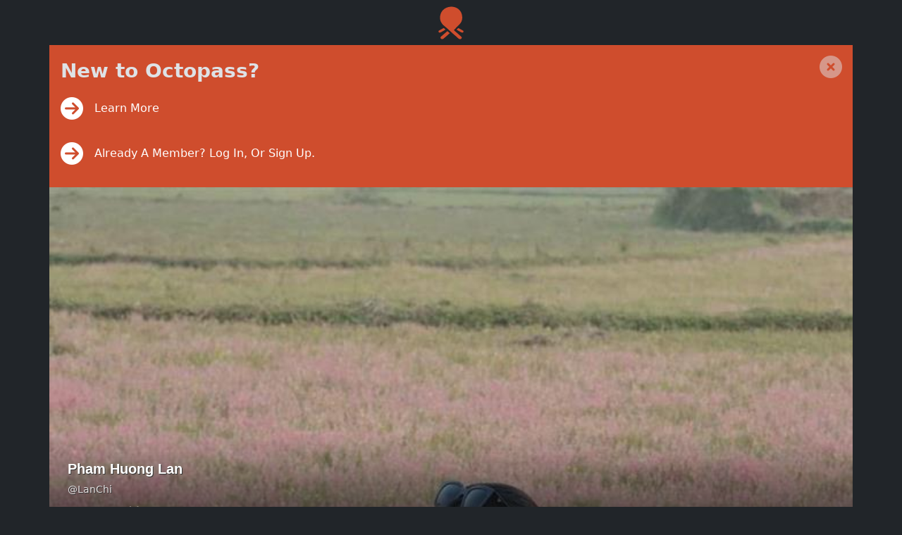

--- FILE ---
content_type: text/html; charset=utf-8
request_url: https://web.octopass.me/@LanChi
body_size: 4135
content:


<!DOCTYPE html>
<html data-bs-theme="dark">
<head>
    <meta charset="utf-8" />
    <meta name="viewport" content="initial-scale=1, maximum-scale=1, user-scalable=no, width=device-width">
    <link rel="icon" type="image/png" href="/favicon.png">
    <link rel="icon" sizes="192x192" href="/favicon.png">
    <meta name="apple-mobile-web-app-capable" content="yes">
    <meta name="mobile-web-app-capable" content="yes">
    <meta name="theme-color" content="#DC5130">

    <link rel="manifest" href="/manifest.webmanifest">

    <meta http-equiv="Page-Enter" content="blendTrans(Duration=0.0)" />
    <meta http-equiv="Page-Exit" content="blendTrans(Duration=0.0)" />
    <link rel="icon" type="image/png" href="/favicon.png?v=20250912">
    <title>@LanChi | Octopass</title>
    
    <link rel="stylesheet" href="/Content/css/app.min.css?v=20250912">
    <script src="/bundles/modernizr?v="></script>

    
    <script src="/Scripts/vendor/cache/8e64b3a3fd.js" crossorigin="anonymous"></script>
    <script src="/Scripts/vendor/cache/jquery-3.6.0.min.js" crossorigin="anonymous"></script>
    <script src="/Scripts/vendor/cache/jquery-ui.min.js" crossorigin="anonymous"></script>
    <script src="/Scripts/vendor/cache/knockout-min.js"></script>
    
    <meta property="og:url" content="https://www.octopass.me/@LanChi" />
    <meta property="og:type" content="profile" />
    <meta property="og:title" content="Pham Huong Lan on Octopass" />
    <meta property="og:description" content="* I can love me better &lt;3" />
    <meta property="og:image" content="https://s3-ap-southeast-2.amazonaws.com/octopassprodphotos/d5c9bcc0-a155-4659-9d18-c391f7a3cbe4_profile" />

    <link rel="stylesheet" href="/Views/Pass/Index.min.css">

    <style type="text/css">



        .profile-progress-bar {
            margin: 10px !important;
            margin-top: 20px !important;
        }

        nav, .navbar {
            display: block !important;
        }
    </style>


        <!-- Google tag (gtag.js) -->
        <script async src="https://www.googletagmanager.com/gtag/js?id=G-2HDF2Q9BP2"></script>
        <script>
            window.dataLayer = window.dataLayer || [];
            function gtag() { dataLayer.push(arguments); }
            gtag('js', new Date());

            gtag('config', 'G-2HDF2Q9BP2');
        </script>
    <link rel="stylesheet" href="/Resource/Tenants/Octopass/styles.css?v=20250912">
</head>
<body class="mobile-mode-lg menu-bottom scrollbar-hidden">





<style type="text/css">
    svg {
        color: var(--bs-primary) !important;
    }
</style>

    <nav class="row navbar fixed-top navbar-dark text-primary mobile-mode-menu-lg text-center" style="z-index: 99999999999999999999999999999;">
        <a href="/"><img src="/Resource/Tenants/Octopass/Logo.svg" class="m-auto text-center" style="width:40px;height:auto;" /></a>
    </nav>



    <div class="container body-content clearfix pb-5">

            <div id="guest-greeter" class="row p-0" style="display:none;">
                <div class="col">
                    <div class="bg-primary p-3 position-relative">

                        <i class="fas fa-times-circle position-absolute fa-2x" style="top:15px;right:15px;opacity:0.5;" onclick="$('#guest-greeter').fadeOut()"></i>

                        <div class="fs-3 fw-bold">New to Octopass?</div>

                        <a class="btn btn-block btn-lg my-2 text-left text-capitalize text-white ps-0 border-0 shadow-0 fs-6" href="https://about.octopass.me" target="_blank"><i class="fas fa-arrow-circle-right me-3 v-m fa-2x"></i>Learn more</a>

                        <a class="btn btn-block btn-lg my-2 text-left text-capitalize text-white ps-0 border-0 shadow-0 fs-6" href="/Account/LogIn"><i class="fas fa-arrow-circle-right me-3 v-m fa-2x"></i>Already a member? Log In, or Sign up.</a>
                    </div>

                </div>
            </div>
            <script type="text/javascript">
                $(function () {

                    setTimeout(() => {
                        $('#guest-greeter').fadeIn();
                    }, 3000);

                })
            </script>


        




<div id="metadata" data-following="False" data-authenticated="False" data-alias="LanChi">

</div>

    <script type="text/javascript">
        function back() {
            window.q.navigate('/');
        }
    </script>
    <div class="row d-none fixed-top mt-6" onclick="back()" style="z-index:999999999999999;">
        <div class="col">
            <a class="btn btn-black btn-block btn-lg fs-6 text-left btn-pass-item ms-n2 q-no-spinner" style="border-color: none; border-width: 0px !important;"><i class="fas fa-arrow-left opacity-100"></i></a>
        </div>
    </div>
    <div style="min-width:375px;max-width:100%;min-height:560px;background-color:rgba(18,18,18,0);font-size:14px;">

        <div class="profile-photo ellipsis-bg" style="background-image: url(https://s3-ap-southeast-2.amazonaws.com/octopassprodphotos/d5c9bcc0-a155-4659-9d18-c391f7a3cbe4_profile);position:relative;overflow:visible;cursor:pointer;" data-bind="class: vm.page().showMore() ? 'expand-bg' : 'ellipsis-bg'" onclick="window.location.href='https://s3-ap-southeast-2.amazonaws.com/octopassprodphotos/d5c9bcc0-a155-4659-9d18-c391f7a3cbe4'">

            <style type="text/css">

                .profile-info-box {
                    border-radius: 5px;
                    background: linear-gradient(to bottom, transparent, #121212);
                    margin: 10px;
                    margin-left: 0px;
                    margin-top: 25px;
                    padding: 10px;
                    width: 100%;
                    min-height: 300px;
                }

            </style>

            <div class="profile-info-box" data-bind="class: vm.page().showMore() ? 'expand-meta' : 'collapse-meta'" onclick="preventParentClick(event);">

                <div class="px-3 pass-title pe-1" style="text-shadow: 1px 1px #333;">
                    Pham Huong Lan
                                    </div>
                <div class="px-3 py-1" style="text-shadow: 1px 1px #333;color:rgba(255,255,255,0.8);">@LanChi</div>

                <div class="px-3" style="text-shadow: 1px 1px #333;color:rgba(255,255,255,0.8);margin-top:10px;">
                    <div class="row px-3">
                        <div class="col-2" style="vertical-align: middle;line-height:20px;text-align:center;"><i class="fas fa-calendar-alt fa-2x"></i></div>
                        <div class="col-10" style="vertical-align: middle;line-height:20px;">Joined October 2023</div>
                    </div>
                    <div class="row p-3">
                            <div class="col-2" style="vertical-align: middle;line-height:20px;text-align:center;"><span style="color:white;font-weight:bold;">4</span></div>

                            <div class="col-10" style="vertical-align: middle;line-height:20px;">Followers</div>
                    </div>
                </div>

                <div id="description-container" class="pt-2" style="text-shadow: 1px 1px #333;">
                    <div class="px-3" data-bind="css: !vm.page().showMore() ? 'ellipsis-description' : ''">
                        * I can love me better <3
                    </div>
                </div>

            </div>



            </div>

    </div>
    <div id="follow-button-container" style="text-align: center; z-index: 999;">
            <div class="bubble-fadeinout mt-1 mb-2 noselect" onclick="vm.page().follow('LanChi')" data-bind="visible: !vm.page().following()">
                <div class="bubble bubble-primary text-uppercase" style="background-color: var(--bs-primary);text-transform: uppercase;padding-top:10px;">Follow me!</div>
                <div class="pointer pointer-primary" style="background-color: var(--bs-primary); text-transform: uppercase"></div>
            </div>
        <button type="button" onclick="vm.page().follow('LanChi')" class="btn btn-lg btn-block btn-outline-primary border-0" style="--box-shadow:none;">
            <span class="glyphicon glyphicon-star" style="font-size: 400% !important;" data-bind="visible: vm.page().following()"></span>
            <span class="glyphicon glyphicon-star-empty" style="font-size: 400% !important;" data-bind="visible: !vm.page().following()"></span>
        </button>
    </div>
        <div class="row">
            <div class="col text-center p-5">

                <div class="border border-3 rounded-circle border-white v-m mb-3" style="height:100px;width:100px;line-height:100px;margin:auto;">
                    <i class="fa-solid fa-lock fa-2x v-m mb-2"></i>
                </div>

                <p>You must log-in to view<br/>personal profiles.</p>

                <a class="btn btn-primary mt-3" href="/Account/LogIn?ReturnUrl=/@LanChi">Login</a>

            </div>
        </div>

<div class="toast bg-white text-black text-center m-2 container"
     id="placement-example-toast"
     role="alert"
     aria-live="assertive"
     aria-atomic="true"
     data-mdb-autohide="true"
     data-mdb-position="top-center"
     style="position:fixed;top:0;width:96vw;margin:0 auto;">
    <div class="toast-body" data-bind="text:vm.page().toastMessage"></div>
</div>



        <div class="page-container spinner-container d-none vh-100 position-fixed noselect d-flex justify-content-center align-items-center">

            <div class="text-center vh-100 d-flex justify-content-center align-items-center">
                <div class="spinner-border text-center border-primary container-fill-icon d-flex justify-content-center align-items-center" style="border-right-color: transparent!important;animation-duration: 0.6s!important;" role="status">
                    <span class="visually-hidden"></span>
                </div>
            </div>

        </div>

        <div class="page-container offline-container d-none vh-100 position-fixed noselect">

            <div class="text-center vh-100 text-gray">
                <span class="fa-stack fa-2x text-center container-fill-icon display-1 v-m mb-3" style="line-height:100px;width:100%;">
                    <i class="fas fa-moon" style="font-size:300%;"></i>
                    
                </span>
                <h2 class="mt-2">Offline</h2>
                <a class="btn btn-primary" onclick="window.q.retryOffline()">Retry</a>
            </div>

        </div>

    </div>

    <!-- Footer -->
    <footer class="text-center">


    </footer>
    <!-- Footer -->

    <script src="/bundles/jquery?v="></script>

    
    <script src="/Scripts/vendor/bootstrap.js"></script>
    
    <script src="https://timeago.yarp.com/jquery.timeago.js" type="text/javascript"></script>
    
    <script src="/Scripts/Vendor/Qube/qube-es5.js"></script>
    <script src="/Scripts/Components/Cart.js"></script>
    <script src="/Scripts/Components/OrderInfo.js"></script>
    <script src="/Scripts/App.js?v=20250912"></script>
    
    <script src="/Views/Pass/Index.js"></script>



<script type="text/javascript">
    //TODO: Move this to common functions

    function preventParentClick(e) {
        const event = e || window.event;

        event.preventDefault();
        event.stopPropagation();

        console.log("Clicked");
    }
</script>

</body>
</html>


--- FILE ---
content_type: text/css
request_url: https://web.octopass.me/Views/Pass/Index.min.css
body_size: 856
content:
@media(min-width:1281px){.mobile-mode-lg{margin:0% 40%;}.mobile-mode-menu-lg{margin:0% 40%;}}div#follow-button-container ion-button{--border-width:0px!important;}div#follow-button-container ion-button ion-icon{color:#fff;}div#follow-button-container.following ion-button{--border-width:0px!important;}div#follow-button-container.following ion-button ion-icon{color:#cf4d2d;}div.profile-photo{width:100%;margin:auto;background-position:center top;background-repeat:no-repeat;transition:height .5s;background-size:cover;}div.profile-photo:after{content:"";background-position:center;background-repeat:no-repeat;height:700px;display:block;background-image:linear-gradient(0deg,#121212 5%,rgba(18,18,18,0) 50%);transition:height .5s;}div.profile-photo.ellipsis-bg{height:700px;}div.profile-photo.expand-bg{height:1000px;margin-bottom:30px;}div.profile-photo.expand-bg:after{height:1000px;background-image:linear-gradient(0deg,#121212 50%,rgba(18,18,18,0) 100%);}.ellipsis-description{max-height:110px;overflow:hidden;display:-webkit-box;-webkit-line-clamp:5;-webkit-box-orient:vertical;transition:height .5s;}.body-content{padding:0;}.pass-title{display:block;font-family:Roboto,sans-serif;font-size:20px;font-weight:700;-webkit-font-smoothing:antialiased;-webkit-tap-highlight-color:rgba(0,0,0,0);box-sizing:border-box;color:#fff;}.expand-meta,.collapse-meta{margin:0;z-index:99999;text-align:left;width:100%;box-shadow:none;position:absolute;top:350px;}footer{padding-bottom:0;}.btn-pass-item{border:0;box-shadow:none;border-top:1px solid var(--merge-bg-color-highlight)!important;border-bottom:1px solid var(--merge-bg-color-highlight)!important;}

--- FILE ---
content_type: text/css
request_url: https://web.octopass.me/Resource/Tenants/Octopass/styles.css?v=20250912
body_size: 477
content:
@import url("/Resource/Tenants/override.css");

/* Set custom Bootstrap color variables */
:root {
    --bs-primary: #cf4d2d !important;
    --bs-primary-rgb: 207, 77, 45 !important;
    --bs-secondary: yellow !important;
    --bs-success: #28a745 !important;
    --bs-danger: #dc3545 !important;
    --bs-warning: #ffc107 !important;
    --bs-info: #17a2b8 !important;
    --bs-light: #f8f9fa !important;
    --bs-dark: #343a40 !important;
    /* Background colors */
    --bs-navbar-bg: var(--bs-primary) !important;
    --bs-footer-bg: var(--bs-dark) !important;
    /* Text colors */
    --bs-heading-color: var(--bs-primary) !important;
    --bs-link-color: var(--bs-primary) !important;
    --bs-link-color-rgb: 207, 77, 45 !important;
    --bs-link-hover-color: darken(var(--bs-primary), 10%) !important;
    --bs-border-color: #666;
}

--- FILE ---
content_type: text/css
request_url: https://web.octopass.me/Resource/Tenants/override.css
body_size: 1631
content:
/* -------------------------
   Background Utilities
   ------------------------- */
.bg-primary {
    background-color: var(--bs-primary) !important;
}

.bg-secondary {
    background-color: var(--bs-secondary) !important;
}

.bg-success {
    background-color: var(--bs-success) !important;
}

.bg-danger {
    background-color: var(--bs-danger) !important;
}

.bg-warning {
    background-color: var(--bs-warning) !important;
}

.bg-info {
    background-color: var(--bs-info) !important;
}

.bg-light {
    background-color: var(--bs-light) !important;
}

.bg-dark {
    background-color: var(--bs-dark) !important;
}

/* -------------------------
   Text Utilities
   ------------------------- */
.text-primary {
    color: var(--bs-primary) !important;
}

.text-secondary {
    color: var(--bs-secondary) !important;
}

.text-success {
    color: var(--bs-success) !important;
}

.text-danger {
    color: var(--bs-danger) !important;
}

.text-warning {
    color: var(--bs-warning) !important;
}

.text-info {
    color: var(--bs-info) !important;
}

.text-light {
    color: var(--bs-light) !important;
}

.text-dark {
    color: var(--bs-dark) !important;
}

/* -------------------------
   Border Utilities
   ------------------------- */
.border-primary {
    border-color: var(--bs-primary) !important;
}

.border-secondary {
    border-color: var(--bs-secondary) !important;
}

.border-success {
    border-color: var(--bs-success) !important;
}

.border-danger {
    border-color: var(--bs-danger) !important;
}

.border-warning {
    border-color: var(--bs-warning) !important;
}

.border-info {
    border-color: var(--bs-info) !important;
}

.border-light {
    border-color: var(--bs-light) !important;
}

.border-dark {
    border-color: var(--bs-dark) !important;
}

/* -------------------------
   Solid Buttons
   ------------------------- */
.btn-primary {
    background-color: var(--bs-primary) !important;
    border-color: var(--bs-primary) !important;
}

.btn-secondary {
    background-color: var(--bs-secondary) !important;
    border-color: var(--bs-secondary) !important;
}

.btn-success {
    background-color: var(--bs-success) !important;
    border-color: var(--bs-success) !important;
}

.btn-danger {
    background-color: var(--bs-danger) !important;
    border-color: var(--bs-danger) !important;
}

.btn-warning {
    background-color: var(--bs-warning) !important;
    border-color: var(--bs-warning) !important;
}

.btn-info {
    background-color: var(--bs-info) !important;
    border-color: var(--bs-info) !important;
}

.btn-light {
    background-color: var(--bs-light) !important;
    border-color: var(--bs-light) !important;
}

.btn-dark {
    background-color: var(--bs-dark) !important;
    border-color: var(--bs-dark) !important;
}

/* -------------------------
   Outline Buttons
   ------------------------- */
.btn-outline-primary {
    color: var(--bs-primary) !important;
    border-color: var(--bs-primary) !important;
}

    .btn-outline-primary:hover {
        background-color: var(--bs-primary) !important;
        color: #fff !important;
    }

.btn-outline-secondary {
    color: var(--bs-secondary) !important;
    border-color: var(--bs-secondary) !important;
}

    .btn-outline-secondary:hover {
        background-color: var(--bs-secondary) !important;
        color: #fff !important;
    }

.btn-outline-success {
    color: var(--bs-success) !important;
    border-color: var(--bs-success) !important;
}

    .btn-outline-success:hover {
        background-color: var(--bs-success) !important;
        color: #fff !important;
    }

.btn-outline-danger {
    color: var(--bs-danger) !important;
    border-color: var(--bs-danger) !important;
}

    .btn-outline-danger:hover {
        background-color: var(--bs-danger) !important;
        color: #fff !important;
    }

.btn-outline-warning {
    color: var(--bs-warning) !important;
    border-color: var(--bs-warning) !important;
}

    .btn-outline-warning:hover {
        background-color: var(--bs-warning) !important;
        color: #212529 !important; /* dark text for contrast */
    }

.btn-outline-info {
    color: var(--bs-info) !important;
    border-color: var(--bs-info) !important;
}

    .btn-outline-info:hover {
        background-color: var(--bs-info) !important;
        color: #fff !important;
    }

.btn-outline-light {
    color: var(--bs-light) !important;
    border-color: var(--bs-light) !important;
}

    .btn-outline-light:hover {
        background-color: var(--bs-light) !important;
        color: #212529 !important; /* dark text for contrast */
    }

.btn-outline-dark {
    color: var(--bs-dark) !important;
    border-color: var(--bs-dark) !important;
}

    .btn-outline-dark:hover {
        background-color: var(--bs-dark) !important;
        color: #fff !important;
    }


/* ===============================
   Tenant Theme Form Overrides
   =============================== */

/* Input base styles */
.form-control {
    color: var(--bs-body-color) !important;
    background-color: var(--bs-body-bg) !important;
    border: 1px solid var(--bs-border-color) !important;
}

    .form-control:focus {
        color: var(--bs-body-color) !important;
        background-color: var(--bs-body-bg) !important;
        border-color: var(--bs-primary) !important;
        outline: 0;
        box-shadow: 0 0 0 0.25rem rgba(var(--bs-primary-rgb), 0.25) !important;
    }

    /* Input disabled/read-only */
    .form-control:disabled,
    .form-control[readonly] {
        background-color: var(--bs-secondary-bg) !important;
        opacity: 1;
    }

    /* Input placeholder */
    .form-control::placeholder {
        color: var(--bs-secondary-color) !important;
        opacity: 1;
    }

/* Select */
.form-select {
    color: var(--bs-body-color) !important;
    background-color: var(--bs-body-bg) !important;
    border: 1px solid var(--bs-border-color) !important;
}

    .form-select:focus {
        border-color: var(--bs-primary) !important;
        outline: 0;
        box-shadow: 0 0 0 0.25rem rgba(13, 110, 253, 0.25);
    }

/* Checkbox & Radio */
.form-check-input {
    background-color: var(--bs-body-bg) !important;
    border: 1px solid var(--bs-border-color) !important;
}

    .form-check-input:checked {
        background-color: var(--bs-primary) !important;
        border-color: var(--bs-primary) !important;
    }

    .form-check-input:focus {
        border-color: var(--bs-primary) !important;
        box-shadow: 0 0 0 0.25rem rgba(var(--bs-primary-rgb), 0.25) !important;
    }

/* Switch (same as checkbox, but with rounded slider) */
.form-switch .form-check-input:checked {
    background-color: var(--bs-primary) !important;
    border-color: var(--bs-primary) !important;
}

/* Range slider */
.form-range::-webkit-slider-thumb {
    background-color: var(--bs-primary) !important;
}

.form-range::-moz-range-thumb {
    background-color: var(--bs-primary) !important;
}

.form-range::-ms-thumb {
    background-color: var(--bs-primary) !important;
}

/* File input */
.form-control[type="file"] {
    color: var(--bs-body-color) !important;
}

/* Input group text */
.input-group-text {
    background-color: var(--bs-secondary-bg) !important;
    border: 1px solid var(--bs-border-color) !important;
    color: var(--bs-body-color) !important;
}

/* Floating labels */
.form-floating > .form-control:focus ~ label,
.form-floating > .form-control:not(:placeholder-shown) ~ label {
    color: var(--bs-primary) !important;
}

/* /////////////////////// */

.form-check-input:checked {
    border-color: var(--bs-primary) !important;
}

.form-switch .form-check-input:checked[type=checkbox]:after {
    background-color: var(--bs-primary) !important;
}


--- FILE ---
content_type: application/javascript
request_url: https://web.octopass.me/Views/Pass/Index.js
body_size: 1295
content:
$(function () {

    var q;
    var vm;

    activate();

    function activate() {

        viewModel();

        function viewModel() {

            q = window.q;
            vm = window.vm;

            vm.page = ko.observable({
                showMore: ko.observable(false),
                toastMessage: ko.observable(''),
                toggleShowMore: toggleShowMore,
                navigate: navigate,
                following: ko.observable(false),
                authenticated: ko.observable(false),
                alias: ko.observable(),
                follow: follow
            });

            function toggleShowMore() {
                vm.page().showMore(!vm.page().showMore());
            }

            function navigate(url, name) {

                if (url.startsWith("www."))
                    url = '//' + url;

                if (url.indexOf("//") != -1) {
                    window.location.href = url;
                }
                else {
                    //this.clipboard.copyFromContent(url);
                    
                    copyToClipboard(url);
                    
                    vm.page().toastMessage(name + ' copied to Clipboard');
                    $('#placement-example-toast').toast('show');
					
					alert(name + ' copied to Clipboard');
                }

            }

            function copyToClipboard(text) {
                var sampleTextarea = document.createElement("textarea");
                document.body.appendChild(sampleTextarea);
                sampleTextarea.value = text; //save main text in it
                sampleTextarea.select(); //select textarea contenrs
                document.execCommand("copy");
                document.body.removeChild(sampleTextarea);
            }

            function follow(alias) {

                window.q.showPageSpinner(true);

                if (!vm.page().authenticated()) {

                    window.location.href = '/Account/LogIn?Follow=' + vm.page().alias();

                    return;
                }

                if (vm.page().following()) {

                    alert("Are you sure you want to unfollow @" + vm.page().alias() + "?");

                    $.ajax
                        ({
                            type: "GET",
                            url: "/Follow/Unfollow?alias=" + alias,
                            data: null,
                            complete: function (data) {
                                if (data.statusText == "success") {
                                    
                                } else {
                                    //console.log("Not Sent");
                                }

                                vm.page().following(false);
                                window.q.hidePageSpinner();

                                vm.page().toastMessage('You have unfollowed @' + alias);
                                $('#placement-example-toast').toast('show');
                            }
                        });
                }
                else {
                    $.ajax
                        ({
                            type: "GET",
                            url: "/Follow/Follow?alias=" + alias,
                            data: null,
                            complete: function (data) {
                                if (data.statusText == "success") {
                                    
                                } else {
                                    //console.log("Not Sent");
                                }

                                vm.page().following(true);
                                window.q.hidePageSpinner();

                                vm.page().toastMessage('You have followed @' + alias);
                                $('#placement-example-toast').toast('show');
                            }
                        });
                }

            }

            vm.page().following($('#metadata').attr('data-following').toLowerCase() == 'true');
            vm.page().authenticated($('#metadata').attr('data-authenticated').toLowerCase() == 'true');
            vm.page().alias($('#metadata').attr('data-alias'));

            if (window.location.href.toLowerCase().includes('followed=true') && vm.page().authenticated() && vm.page().alias() != '') {
                vm.page().toastMessage('You have followed @' + vm.page().alias());
                $('#placement-example-toast').toast('show');
            }

            ko.applyBindings(window.vm);
        }

    }

});

--- FILE ---
content_type: image/svg+xml
request_url: https://web.octopass.me/Resource/Tenants/Octopass/Logo.svg
body_size: 1986
content:
<?xml version="1.0" standalone="no"?>
<!DOCTYPE svg PUBLIC "-//W3C//DTD SVG 20010904//EN"
 "http://www.w3.org/TR/2001/REC-SVG-20010904/DTD/svg10.dtd">
<svg version="1.0" xmlns="http://www.w3.org/2000/svg"
 width="900px" height="1100px" viewBox="0 0 900.000000 1100.000000"
 preserveAspectRatio="xMidYMid meet">

<g transform="translate(0.000000,1100.000000) scale(0.100000,-0.100000)"
fill="#cf4d2d" stroke="none">
<path d="M4365 10653 c-1020 -65 -1955 -503 -2551 -1196 -431 -501 -677 -1067
-775 -1782 -26 -189 -38 -760 -20 -937 43 -418 204 -842 479 -1263 284 -436
445 -598 1292 -1301 365 -303 550 -465 720 -630 80 -77 298 -277 485 -444 187
-168 511 -458 720 -645 576 -516 872 -773 1455 -1266 69 -58 206 -184 306
-280 343 -331 464 -429 619 -505 122 -59 205 -77 325 -71 118 6 202 33 294 95
84 56 146 136 177 229 19 56 23 90 24 189 0 114 -2 123 -25 156 -25 35 -316
298 -970 879 -355 315 -1363 1199 -1452 1274 -27 21 -48 43 -48 48 0 17 663
701 1170 1207 657 656 834 853 1040 1163 337 505 474 1016 457 1712 -15 615
-140 1134 -388 1614 -494 955 -1434 1578 -2609 1730 -197 26 -527 37 -725 24z"/>
<path d="M2130 3866 c-97 -36 -398 -198 -725 -391 -77 -45 -234 -132 -350
-192 -375 -196 -473 -269 -531 -397 -23 -51 -26 -67 -22 -130 3 -45 14 -89 29
-121 31 -67 120 -155 194 -191 124 -60 278 -30 604 120 168 77 456 232 729
393 300 177 677 413 672 421 -7 11 -256 248 -399 380 -74 67 -141 122 -150
121 -9 0 -32 -6 -51 -13z"/>
<path d="M6670 3718 c-85 -72 -212 -179 -282 -238 l-127 -107 252 -156 c690
-427 1123 -659 1422 -760 100 -34 134 -41 200 -41 69 -1 88 3 140 28 74 36
163 124 194 191 15 32 26 76 29 121 4 63 1 79 -22 130 -58 127 -156 200 -526
394 -113 59 -297 160 -409 225 -360 206 -645 346 -699 344 -9 0 -87 -59 -172
-131z"/>
<path d="M2924 2537 c-779 -653 -1284 -1094 -1613 -1412 -113 -109 -133 -141
-157 -242 -20 -86 -8 -160 40 -258 81 -164 269 -273 479 -278 85 -2 256 45
356 97 113 58 1135 939 1836 1582 129 119 235 217 235 219 0 6 -733 640 -743
642 -7 2 -201 -156 -433 -350z"/>
</g>
</svg>


--- FILE ---
content_type: application/javascript
request_url: https://web.octopass.me/Scripts/Components/OrderInfo.js
body_size: 375
content:
function OrderInfo(user_email) {

    this.key = "Foo.Order.v20210918";

    this.user_email = user_email;

    this.has_orders = false;

    this.vm_app = window.vm_app
    var _vm_app = this.vm_app;

    OrderInfo.prototype.check_orders = check_orders;

    function check_orders() {

        var url = _vm_app.siteUrl + '/Order/Check?email=' + this.user_email;

        var getting = $.get(url);

        //console.debug('Check if user has orders...');

        return getting;
    }

}

--- FILE ---
content_type: application/javascript
request_url: https://web.octopass.me/Scripts/App.js?v=20250912
body_size: 1219
content:
var q;
var qUI;

var vm;

activate();

function activate() {

    console.debug("App Activating...");

    activateQ();

    viewModel();

    activateUi();

    activateWokers();

    activateTimeAgo();

    function activateQ() {
        var config = new QubeConfig(location.protocol + '//' + location.host);

        console.debug('activateQ()');
        console.debug(config);

        window.q = new Qube(config);

        q = window.q;
        qUI = new QubeUI(config);
    }

    function viewModel() {

        _ = new Cart(function () {

            window.vm = {
                cart: ko.observable(this),
                start_over: start_over
            };

            vm = window.vm;

            createOrderInfo();
            getClientIpAddress();

        });

        function createOrderInfo() {
            var user_email = '';

            if (vm.cart().data.user_info)
                user_email = vm.cart().data.user_info.email;

            console.debug('User\'s email: ' + user_email);

            vm.orderInfo = ko.observable(new OrderInfo(user_email));
        }

        function getClientIpAddress() {

            return "123";

            q.getClientIpAddress()
                .done(function (data) {
                    //success

                    console.debug('Client IP: ' + data.ip);

                    //vm.cart().data.user_info.ip_address = data.ip;
                    //vm.cart.valueHasMutated();
                })
                .fail(function (err) {
                    //fail

                    console.debug(err);
                });
        }

        function start_over() {
            if (confirm("Empty the cart?")) {
                vm.cart().saveItems([]);
                q.navigate("/");
            }
        }
    }

    function activateUi() {

        var mobile = q.isMobile();

        if (!mobile) {
            qUI.enableSmoothScroll();
        }

        qUI.enableStopPropagator();
    }

    function activateWokers() {

        orderNotificationWorker();

        function orderNotificationWorker() {

            $(function () {
                //setInterval(refresh_orders_notification, 30000); // 30 seconds
            });

            function refresh_orders_notification() {
                vm.orderInfo().check_orders()
                    .done(function (data) {
                        console.debug("Check if user has orders...success");
                        console.debug(data);

                        vm.orderInfo().has_orders = JSON.parse(data.toLowerCase());

                        console.debug('has_orders : ' + vm.orderInfo().has_orders);

                        vm.orderInfo.valueHasMutated();
                    })
                    .fail(function (data) {
                        console.debug("Check if user has orders...error");
                        console.debug(data);
                    })
                    .always(function (data) {
                        console.debug("Check if user has orders...finished");
                        console.debug(data);

                        //alert("Under Construction");
                    });
            }

        }

    }

    function activateTimeAgo() {
        jQuery(document).ready(function () {
            console.debug("activateTimeAgo");
            jQuery(".timeago").timeago();
        });
    }

}

--- FILE ---
content_type: application/javascript
request_url: https://web.octopass.me/Scripts/Components/Cart.js
body_size: 1094
content:
function Cart(ready) {

    this.key = "Foo.Cart.v20210918";
    this.data;

    load(function (data) {

        this.data = data;

        this.total = 0;

        updateTotal();

        if (ready)
            ready();

    })

    Cart.prototype.getData = getData;
    Cart.prototype.load = load;
    Cart.prototype.addItem = addItem;
    Cart.prototype.saveItems = saveItems;
    Cart.prototype.clear = clear;
    Cart.prototype.save = save;
    Cart.prototype.updateTotal = updateTotal;
    Cart.prototype.count_cart = count_cart;
    Cart.prototype.count = count;
    Cart.prototype.delete = delete_item;
    Cart.prototype.remove = remove;

    function getData() {
        return {
            shopId: '',
            menuId: '',
            items: [{qty:1}],
            order_time: "ASAP",
            notes: "",
            order_type: "pick_up",
            user_info: {
                full_name: '',
                mobile: '',
                email: '',
                address: '',
                ip_address: ''
            }
        };
    }

    function load(done) {

        var data;

        try {
            data = JSON.parse(localStorage.getItem(this.key));
        }
        catch (e) {

            console.debug(e);
            console.debug(localStorage.getItem(this.key));
        }

        if (!data)
            data = getData();

        done(data);
    }

    function addItem(product) {

        //this.getItems();

        this.data.items.push(product);

        console.debug(this.data);

        saveItems(this.data.items);

    }

    function saveItems(items) {

        this.data.items = items;

        save();
    }

    function clear() {

        saveItems([]);
    }

    function save() {
        updateTotal();

        localStorage.setItem(this.key, JSON.stringify(this.data));
    }

    function updateTotal() {

        this.total = 0;

        for (var index in this.data.items) {
            var item = this.data.items[index];

            this.total += item.price * item.qty;
        }

        this.total = Number(this.total).toFixed(2);
    }

    function count_cart() {
        var qty = 0;

        for (var index in this.data.items) {
            var item = this.data.items[index];

            qty = qty + Number(item.qty);
        }

        return qty;
    }

    function count(id) {

        var qty = 0;

        for (var index in this.data.items) {
            var item = this.data.items[index];

            if (item.id == id) {
                qty = qty + Number(item.qty);
            }
        }

        return qty;
    }

    function delete_item(hash) {

        this.data.items.find((x) => { return x["hash"] === hash }).qty =
            this.data.items.find((x) => { return x["hash"] === hash }).qty - 1;

        if (this.data.items.find((x) => { return x["hash"] === hash }).qty <= 0)
            remove(hash);

        saveItems(this.data.items);
    }

    function remove(hash) {

        this.data.items = this.data.items.filter(x => x.hash !== hash);

        saveItems(this.data.items);
    }

}

--- FILE ---
content_type: application/javascript
request_url: https://web.octopass.me/Scripts/Vendor/Qube/qube-es5.js
body_size: 3208
content:
// Qube Microframework
// Henry Aung
// 15 Oct 2021 // Translated to ES5 => 06 April 2022

function QubeConfig(siteUrl) {

    this.siteUrl = siteUrl;

    this.getIpAddressUrl = siteUrl + "/Debug/ClientIpAddress";
    this.offlineCheckUrl = siteUrl + "/Health";

    this.documentBody = ".body-content";
    this.offlinePage = '.offline-container';
    this.pageContainer = '.page-container ';
    this.spinner = '.spinner-container';
    this.stopPropagationSelector = ".stop-click-propagation";

    this.cssSpinnerFrosted = 'spiiner-container-semi';
    this.cssSpinnerOffline = 'bg-dark';
    this.cssHidden = 'd-none';
}

function Qube(config) {

    ///console.debug('Qube()');
    ///console.debug(config);

    window.qConfig = config;

    ///console.debug('Qube() qConfig');
    ///console.debug(qConfig);

    Qube.prototype.alive = alive;
    Qube.prototype.hello = hello;
    Qube.prototype.navigate = navigate;
    Qube.prototype.getClientIpAddress = getClientIpAddress;
    Qube.prototype.isMobile = isMobile;
    Qube.prototype.isOffline = isOffline;
    Qube.prototype.currentPage = currentPage;
    Qube.prototype.retryOffline = retryOffline;

    this.qNav = new QubeNavigator(config);
    this.qMeta = new QubeMeta(config);
    this.qUI = new QubeUI(config);

    Qube.prototype.showPageSpinner = this.qNav.showPageSpinner;
    Qube.prototype.hidePageSpinner = this.qNav.hidePageSpinner;

    function alive() {
        return true;
    }

    function hello() {
        console.debug('Qube says Hello!');
    }

    function navigate(page) {
        this.qNav.navigate(page);
    }

    function getClientIpAddress() {
        return this.qMeta.getClientIpAddress();
    }

    function isMobile() {
        return this.qMeta.isMobile();
    }

    function isOffline() {
        return this.qNav.offline;
    }

    function currentPage() {
        return this.qNav.currentPage;
    }

    function retryOffline() {
        this.qNav.retryOffline();
    }
}

function QubeNavigator(config) {

    this.currentPage;
    this.offline;
    this.pageBeforeOffline;

    //QubeNavigator.prototype.configure = configure;
    //QubeNavigator.prototype.init = init;
    QubeNavigator.prototype.navigate = navigate;
    QubeNavigator.prototype.navigateTo = navigateTo;
    QubeNavigator.prototype.showPage = showPage;
    QubeNavigator.prototype.pageEntrance = pageEntrance;
    QubeNavigator.prototype.switchContainer = switchContainer;
    QubeNavigator.prototype.toggleContainer = toggleContainer;
    QubeNavigator.prototype.showContainer = showContainer;
    QubeNavigator.prototype.hideContainer = hideContainer;
    QubeNavigator.prototype.showPageSpinner = showPageSpinner;
    QubeNavigator.prototype.hidePageSpinner = hidePageSpinner;
    QubeNavigator.prototype.isOnline = isOnline;
    QubeNavigator.prototype.retryOffline = retryOffline;

    configure(config);

    init();

    function configure(config) {
        if (!window.qConfig)
            window.qConfig = config;

        config = window.qConfig;
    }

    function init() {

        $(
            function () {
                installSpinnerHiderOnLoad();
                installLinkHandler();
                installSubmitHandler();
                showPage();
            }
        );

    }

    function navigate(page) {

        hideContainer(config.offlinePage);
        showPageSpinner();

        this.isOnline()
            // Online
            .done(function () {
                if (this.offline) {

                    if (!this.pageBeforeOffline || this.pageBeforeOffline == '') {
                        this.pageBeforeOffline = "/";
                    }

                    page = this.pageBeforeOffline;
                }

                this.currentPage = page;
                this.offline = false;

                navigateTo(page);

            })
            // Offline
            .fail(function() {
                if (!this.offline) {
                    this.currentPage = page;
                }

                setTimeout(function() {
                    showContainer(config.offlinePage);
                    hidePageSpinner();
                    this.offline = true;
                }, 1000);
            });

    }

    function navigateTo(page) {

        var toPage = page;

        if (!toPage || toPage == '')
            toPage = "/";

        if (window.location.href != toPage) {
            window.location.href = toPage;

            pageEntrance();
        }
        else {
            hidePageSpinner();
        }
    };

    function showPage() {
        ///console.debug('showPage()');
        ///console.debug(config);

        $(config.documentBody).addClass("active");
    }

    function pageEntrance() {

        $(config.documentBody).addClass("inactive");
        $(config.documentBody).css("opacity", 1);

        setTimeout(function() {
            $(config.documentBody).removeClass("inactive");
            $(config.documentBody).css('margin-left', '20%');
            
            setTimeout(function() {
                $(config.documentBody).addClass("active");
                $(config.documentBody).css('margin-left', '');
            }, 500);

        }, 500);
        
    }

    function switchContainer(name) {
        $(config.pageContainer).hide();

        $(name).show();
    }

    function toggleContainer(name) {
        $(name).toggleClass(config.cssHidden);
    }

    function showContainer(name) {
        console.debug('Showing ' + name);
        $(name).removeClass(config.cssHidden);
    }

    function hideContainer(name) {
        console.debug('Hiding ' + name);
        $(name).addClass(config.cssHidden);
    }

    function showPageSpinner(working) {

        if (working) {
            $(config.spinner).addClass(config.cssSpinnerFrosted);
        }
        else {
            $(config.spinner).removeClass(config.cssSpinnerFrosted);
        }

        if (this.offline) {
            $(config.spinner).addClass(config.cssSpinnerOffline);
        }
        else {
            $(config.spinner).removeClass(config.cssSpinnerOffline);
        }

        showContainer(config.spinner);
    }

    function hidePageSpinner() {
        hideContainer(config.spinner);
    }

    function isOnline() {
        return $.getJSON(config.offlineCheckUrl);
    }

    function retryOffline() {

        hideContainer(config.offlinePage);
        showPageSpinner();
        navigate(currentPage);

    }

    function installSpinnerHiderOnLoad() {

        window.addEventListener("pageshow", function (event) {
            console.debug('page entered');
            window.q.hidePageSpinner();
        });

    }

    function installLinkHandler() {

        $('a[target!="_blank"]').not($('.q-no-spinner')).click(function (e) {
            window.q.showPageSpinner(false);
            setTimeout(() => window.q.hidePageSpinner(), 1000 * 20); // Fail Safe

            window.location.href = e.attr('href');

            return false;
        })

    }

    function installSubmitHandler() {

        $('[type="submit"]').click(function (e) {
            window.q.showPageSpinner(true);
            setTimeout(() => window.q.hidePageSpinner(), 1000 * 20); // Fail Safe

            $(e.target).form.submit();

            return false;
        })

    }
}

function QubeMeta(config) {

    configure(config);

    init();

    //QubeMeta.prototype.configure = configure;
    //QubeMeta.prototype.init = init;
    QubeMeta.prototype.getClientIpAddress = getClientIpAddress;
    QubeMeta.prototype.isMobile = isMobile;

    function configure(config) {

        ///console.debug('QubeMeta()');
        ///console.debug(config);

        if (!window.qConfig)
            window.qConfig = config;

        config = window.qConfig;

        ///console.debug('QubeMeta()');
        ///console.debug(config);
    }

    function init() {

        $(
            function() {

            }
        );
    }

    function getClientIpAddress() {
        ///console.debug('getClientIpAddress()');
        ///console.debug(config);

        return $.getJSON(config.getIpAddressUrl);
    }

    function isMobile() {
        var mobile = /Android|webOS|iPhone|iPad|iPod|BlackBerry|IEMobile|Opera Mini/i.test(navigator.userAgent);

        console.debug('Mobile: ' + mobile);

        return mobile;
    }
}

function QubeUI(config) {

    //QubeUI.prototype.configure = configure;
    //QubeUI.prototype.init = init;
    QubeUI.prototype.enableStopPropagator = enableStopPropagator;
    QubeUI.prototype.enableSmoothScroll = enableSmoothScroll;

    configure(config);

    init();

    function configure(config) {

        ///console.debug('QubeUI()');
        ///console.debug(config);

        if (!window.qConfig)
            window.qConfig = config;

        config = window.qConfig;

        ///console.debug('QubeUI()');
        ///console.debug(config);
    }

    function init() {

        $(
            function() {

            }
        );
    }

    function enableStopPropagator() {
        $(config.stopPropagationSelector).on('click', function (e) {
            e.stopPropagation();
        });
    }

    function enableSmoothScroll() {

        // Select all links with hashes
        $('a[href*="#"]')
            // Remove links that don't actually link to anything
            .not('[href="#"]')
            .not('[href="#0"]')
            .click(function (event) {

                event.preventDefault();

                //$(this).blur();

                // On-page links
                if (
                    location.pathname.replace(/^\//, '') == this.pathname.replace(/^\//, '')
                    &&
                    location.hostname == this.hostname
                ) {
                    // Figure out element to scroll to
                    var target = $(this.hash);
                    target = target.length ? target : $('[name=' + this.hash.slice(1) + ']');
                    // Does a scroll target exist?
                    if (target.length) {
                        // Only prevent default if animation is actually gonna happen
                        event.preventDefault();
                        $('html, body').animate({
                            scrollTop: target.offset().top
                        }, 1000, function () {
                            // Callback after animation
                            // Must change focus!
                            var $target = $(target);
                            $target.focus();
                            if ($target.is(":focus")) { // Checking if the target was focused
                                return false;
                            } else {
                                $target.attr('tabindex', '-1'); // Adding tabindex for elements not focusable
                                $target.focus(); // Set focus again
                            };
                        });
                    }
                }
            });

    }

}

--- FILE ---
content_type: text/plain
request_url: https://s3-ap-southeast-2.amazonaws.com/octopassprodphotos/d5c9bcc0-a155-4659-9d18-c391f7a3cbe4_profile
body_size: 86947
content:
���� JFIF  ` `  �� C 		
 $.' ",#(7),01444'9=82<.342�� C			2!!22222222222222222222222222222222222222222222222222�� ��" ��           	
�� �   } !1AQa"q2���#B��R��$3br�	
%&'()*456789:CDEFGHIJSTUVWXYZcdefghijstuvwxyz���������������������������������������������������������������������������        	
�� �  w !1AQaq"2�B����	#3R�br�
$4�%�&'()*56789:CDEFGHIJSTUVWXYZcdefghijstuvwxyz��������������������������������������������������������������������������   ? �y�Fs�T>z0�jNq��B���w��~мz�%�#9���jQ �w��
R��p*��ґ���,[�QK�r*�q��B��2h��QN���ѷf5*#m�ȥ`�t�8"���U�qQH.	Z�0���q�8�����f��S�f��a4Xip$$�{T�f}?*�'Jz��,.�>�d�UD�{
S3Ӛ,2��&��*���j<��JVb�ovGj?/ʩ<��h�:S���N�?*�'�=)����04���8�8�PK����u RB敀���!a��M.���yKc<R�(�d��ʘf ��@<
���f+��Ȩ�Lh���B�fv�i`�����B$��D��,�A5�3�*�jO�6�~U,hs�� �#d�EJ�J�	/��8a�S�lOެ�yQ�I�\[� �,H`�<�8"�:0ʶi#�9�1������
ɞ��=�x�J�#Āv���f$�����(��17��@�V2=i	^Ƌ�	3z
g�O]��o^�p�Z.*�uAM2\g�]\� �8>��;���|�9����ܤ�D*��(&���=)�P�H:�*Qv��?�[fP@�M.�0>a%�#�?�8ܮ>���O�``
pU�jNC� �@�B�ʗ�R>��S�N����`)s �R�j��Z=�
�@p��᨟h���:�ʣ�.�?:��A���qҗ���N	��F�G��3G���ҙ�E��~U#4�3HDI��Qvo,l���p�I�$�l�g�0hɪB+O+$�!�i�J�O5,FEK��)�d3�~sQ�Jw��
��Ud%�4 �r�ך�e=*�2y��E���ݟq<԰�ʃ�pEߚr�ߡ��F��.�#��r����m"3�򎔭���K)'��E\�R}��C���A��{���Kr�6#����D�[ƻ�j�2��c�9�JF��Ј�*��Ǩ����G��
�+rT�h)�` �����N�ck�R��@�@�c1dQ��̶��P ��	���@�Z��Yd,$#ҭ[�(V9"������M�����Tԍҁ�H"��wc�9�J�P0������J�Ni\@N�vyZ Q�i��<Qp%-��I���qF��N�=s��n�(�J�/^�n�A�n��NVN担�>أw�SЊs�Jw�c�w=�zsL�Kc\v���H=i9#�i\	KSI�v� �Qp�&Fޔ���&rh�t4�<��3y�J]�ڄƘ�����8��<S�c�(.q��+����Ҹ��A~ؤ#��Qp��q����S����lm#�N+@�p`/Z�r�ҙ��;�P�-����X� �����$�i�1ݓǽ;�R�*����I�&ӂG�J)��zQpb����<R���H�k&G���P"��N��/�q���(j�
�1����[�s�i�Pm�ޝ��柜y��� '�i�x8�R)���3�ZH����J��0�i�\(��$r�dS�&�C
��۞�	���~b�� ��Ǌ<��'�)��VDiL�(��}��oJ�3d�LM�gN�ު�j�5rEx�ҡ�Fw#L�j���/z�j"�I��Lw'$�SҢ$5���qQ),瞔X.H�)�A�'���L�o�*�*2y�)m����q��>�"`����<D��pv6���|�$ �8��r����F���j)�U�n�g����Zp�$��j������#�"���A�k�n\�1Q��@�}�Es��#��c=*����PA�����.>d8!ϥ+�W��"s���	U�=i:��+��6FGj�$��������q��6���3"�6�R��Xڌ��4v('5c�!s�jVf*Lzt�.�⋎�1�E�I��51u<�N=:�v"U�'�Lu�8=)��&qN�ɤ� ���,/�=)�7s����JxrEav�5��V��e��y�� ���9vw GZ�����X�b枧h�)8�Ji�x4�4��4�$P�Òh�lf�-�x�����#c�vx�Ss�J^H�⛃�"�	����9�Фw���`.�{�B��v�{���ք�a�	��GZM�N��I���[&���Zvx����v0�H4݄R�n�olt�pɠ�G$�
��$�A�1�R(�W�&�)�6W����9W�����I�!jV+�E�Q��ji��80�4 �8�&�dR�sN*Tsޝ�2)�;h'�k���� 9�N��j0�f��8��q�c�d
@���T�J����L,s�����Zc8' SFI��4��Q��1J�8�Q�i��1����N9���r4����)@W=(��Md'�8�nh����^i�UI�<JN0x��Ȋz#���*E�84'`���9�1푻�ɻvI�!�O=��v)����M�Ҵ�ȣ%�>byQ��\���k�����4��SSTsIepI3R��ʄ�KW@IQ�
M���O�|���	�4}�F����1)9(*��@A�\��9ϱ�A��Ճ!9��� �B@FQG�S�{i`)�I�J[j�ں��V� �^
�&��S�xe=��Mn3�i-ʖ�������{��;7W�Q�hd2Fy�["�2� tq�@�U9ۚ9��L#lP�Nj*_0�5��u)��S��ݘ6ϘR����n9Pc��S��F9q��X�����`��=��[�� FM�{� ��ء�X�:Ԧ�����2�@z��c�~+�:���su���Ճ	�h��FڨU ��I!@��q��ڮJ��F��yr*��N$�a6���ɒ9��UB�h�dt�q4ya�A�ɩ�'�[�N��I�a��XB7�ސ���}RA��u��Xgo��l��I��������k5� ��jE�b�b��]'(zqM�>�Uu$���Z�nWq�8�f��x��5]��~����l,:Гv-� 8����>��ޞ/��ViPg�E$L�N�h�8ÌW���j,;��S�R�S��_l����*A20�‹g�f� �C�0����@(�iv�1Ggp��� ��p��Px�i���&�I�Q��*��"�MR��wq�R���u;�>�#L�A��I���&�k���H��&�$)��az�a9߻p"�}�6^dPpzTeǙ��|I�ҠIQ�.ǥ0�.N�=j`�����plT�'P(Ar;��� 1Kc�Ӊ ǥdl8946ٱ���@8T!�$�jph��_4���`@�^�/pz�5s�=i>Ҁ�H4��8�L�0�����(�y�y����&X�/N})���9����9�����9��E�F0_Zq���VyT>{��:H:�M�Hҙ8�Hc��x�~��ZC$t�D�A 9�T�hF�Ȫ�v�A�;�iU�T�q�U���L8�;���ey'�`JSӊk���`���,�̸�\	 8�@z���8\,h��.��9�q�E��ȤY�0�ǹD;���8��8Ӂ����WԠʫ�s�&<F֢�r���3u �c3��4]��go��P" ��A��*�9��,�[2y4l u5]ZB0sNI�i�݊ă`ߥ)qL`�C�6n ���	W�(|�(U�3S�K�"���W2��_��Ҟ���nF(��QW�h7�	��R9����\�U�E��[������p:U� ��M�w�@��>\ӄJJO1�M)��֕���v���ǿ�Mi3��Ƙ�A9]������g$�<���G0�X%H�8�Z�#/��m��N�w9�y�nA�6��6��V�H��FI��f6F�8p1�M�y,r{V��z�&ϔs����Q3bС.]��:��00kS��A+ӊ|�#54�t]�G�ev�W{��L��Rs`�T:t�1�I��nF0=��DC�sO3ɥ��RdC,pj�Ǝ�g�[M�c�E��ei�FKG5�Ǜ�N:t���n�͸����Q� Sw1'8��Ģ�v�J�+�$�Mauoln�k��˸��a(���G�*9�"�aGpW5"Z��B�krEI)\�rD��T
9���)�¢��%�h�NkH���z��x�0�4s1��v�#&Cv���I�$����� �`f���c4swTe5��S �����$z�T��p_~����hg*0H�>;ya?3�jؒ1�1�WVf��Ԯ��kIeFsUnbmʅ#�tQ��
q�[��Қaș���( b���⌂��1[��d~T�q=�G0�Q��WR( �'�6[k�!c��]��H�ʙ�>`�9�!��<2}�V�����GQ[�Uc�@�*r�h��-#*(&!@#'�5d�m��<����4?����E!f�=��D�0�ލ���RH��+���e#ޫ}���Vj��<Ҳ��7�E��io��9�U��q�����b:�y�ݩ�l�Qcv�j�Eq�WO���1F�``�s��ĔȨ���+LXnS��l��q��S�Nq�N(�A�e�b~t7�	n��N3Z�@�����is���i�rj'G#oJ�e*��:Ԅ�N�3,Ϳ�qR4%��#�(�*�\��:b��+}���wؤ ��VR�sp��O��3�OB�QM<��r)[K�P��WVuZq��\vEad���ҖKW�-���n1�N[�˒h�X��qQ���;쁸�J�c9��^��EE�
�s�_���U��n���⋅��(�g�)v�.�SN,��(�ȼ�?�JU>QK���9�!�\��A�o)VPT�})�c�(#�C(' t��ȥ�u�p��.M1���E5���+��.N)��<S3����Tqޕ�q�
x�4��i��sJ�w��?Ӏy�dTl~j x\7q��?ZUpy�<P0��A�*2�pA��0���@�4�hF#9�m&��b��b����R�����J3@ǔ̘� ��q�N8�4\
{���J\翵Vc���,�A�ӊL�<ݭ��O8�4�"��)c��������]�)�K�6;�0T�N�\��e��j\=0jB�����6@��+��8�ɤi���<��)
���\�HY�c�VL�h
x�J^���<�mK�(��-:9Q�-�˖B�`⫣!ʯj ��8�$q�9�1�b�9B3��q�$50.:�4�HÁ��q�h��'�� +��V��W`Ȓ��)�88���/�5]s�ց\`%x��Nǽ1�O4�Mv:F?��[���4��l�ץ0��Qv��4���֘:����(���Kьi���M�׽ %ہ�f��H� 7z�d :5�ۊD9c�zFj5r=�ij"o,�ќ.OZ<ߗ�
a!����j��
�.W�����z�3���Lw�%���T���͌������\dS0 R)!z��T��;Љ�M.��
���1
�4�������^h@���F�`�'=��g�DX�3AP;qO�5 ��I
�6��b��1V�\�)��p���G  `Ԟ^��s�F~|) ːJ.�	������X�;����BD۷��fz
����i}(cP�3Ҙ��=*m�'9��H
���1lt6��)��`4.��b�r�5.i�چ�? q��G�ހ�=騣�S� z��¾I8 �F84�|\�.�(����F���8\c���x�FLb�#����ʗ*GZ͔X�@ɤۚ��+�i�@ ��6!S�L�32㨤
���i�����4�jĄ��P(�$P�"2�8�H��u*2�i ������*�`y�J�2i�K�x���^�d�?MU�@穨�|Ӝ䃞��S56�=�]�$ʀ>��A~��z�]J�� 
�*HtT�sڴ�f|��߬`�.s�QR&�ýU�Lw�烌z�ͣƪc�<r)r Qe�p���w�,�"�y��w=����z�J�}E��r! �h�Bj�L��N3�7�d�z�/��3�X9�(�\��{�a��َ�N.��wr;U�)�g �\��W38���݂=+gʻ�Tgpr+���w��c��V;N�F�sȠ�d���G
h�@ͯ22�ڌB��O��V#_�1���qS$�Ihg������T��Ұ�t;d�s�GAN�ZVo*@Ł�����t��'����
��\� )��X�sj!��Gʾ��c]&C�n�u�$�}+������ ���f̄�Q�9I����,�-�)����,wpΫ�3�sN�#�qn��9B���a�l�pj=��9j̊�*9�/�Č�B���a�
�R�@j���q�Yoz�*��(�SP�(x�k���'8"�����k^,�����{�ot˄)��@l���hY�� V<�F	p[#�Em~���˵GsG(�o;��@&��R����Y�w��U��To~�`9�>��;���!��ب~�!*�5Un�)��:b��J�	���B��%C����MG�p����{VD%�7���&�-������bj�3Y����ݧ>Ef����3 s�I�U1���Qˏp𓓸S-1�⫭̄���B�-��V�IE�f�����
�](��ʚ�[��1<�P���x^� ٧wu0a� �4�K�fYS
:Vh�ȓ�$���W�0�)�=�Z&�ʤ�H#������{֣�Ԝq-���>cpJ��4�t�,Nk�7���I�T��S�a�,���$��ҤK�"���x�+����2\1C b ���tbt�,W����>���
{�A�7p�i�5Q�Es6ڂ+��W���f��\�6�6�=
���U��6���Hչ=�f�F�ҳR�p�r)���}jl>cW�'�N�Y�����i�_l��L9��0V�"��T�a���չ�A�iX�cT���L�(��|e�B^�/>�Y��U�1�M2�qT� �u"��HN@��s,�~MK�O&��V�r�MN�V�L�֚�1�<SE��������E�re�����3���#������V���]�c\qUV�c%zՔ�O��a�l `R��F�E�Q5��?�;"�&1ȫ�r)��I��"��B�̉�@9��Ȗ���ǃ��ܣ��4���oCQ��w���tl��z�s�3Yp^�r1S⭓��C�E�E��=�:K��� �/�C8*�ޕ�4h2d�(E*��j�j#w̼zӖ�>g�R��i����@Lg#�Y��"�<���>�����(��F��T}i�y�ƣK��<��jC,G��Y �4y� �{ UH�z��\�<U-KD��F8�5)\)n�T��"�;���T��ۊ�\�qO�`�8���\c��-@
I����g�Kd�S i����
H�am&�c��i���*H'��������)�od`pT�{d֞�����6ӐF(`9=�����_�|�y�&@��jѸf�� ˩��O����u�&�Og����<ы����N`YK@r�Q��VF'���dڹ�s�����8��J:���џ>��"8���qޖ-.87(;�5�L��۵(� ��rNv�L0܃ f�Rɤ��b��º6�]������Qp�1�H�B�;E=��ʫ"���n(b2F@��������c"xV��U[�k/��&�����b�9Px�^DE�����r\Q��ZI$ge?/h�͋+ǔa�WN#��%��Hʭ�ʎq�9�Ȏv�٦�d�2l���2����Z�xQB��I�#�[����q��n�%�ʝE���FX�y w����i�Z,ە~oj|�����j֐��Y�8١yT��9�Ո89�Qy�=��tK�9�g%�F˖��jt�7ѣ+w��y��'��ۄ����9��F g�Je��N*O8E gv��[W6q4�3��*���<m�)���y�bcfĄg��m˨h��zVԖ0��sF7�J�lUb#ڎt>S":��8�:�KԚ�3�d�犝)�3�9���G����26�ޡfe�����o���=*��Q�O݊9�:g;o�u�ʎ1㐔H�r9����F��}�>�a�*�M�9�]���`�J�ŵ�g��{����� d�I�/�Qt.R�n�+Hq�v4��It�}���t���'���,a����OaI�9Y�Mt�/��n:�_�4�[)��WN����g�E���h�JJ��1.b!A�Y���X\�3�`c���aU�2qH,�{�죧LR�A�m�6>n��H�H��@E<s[K�T��ۛ$���pH�8����`�r�1���;\���V��XB�/��ެAi�20�zӺb���I�s���K��'͎�U¶�p#;�����a�D��E����epwc֨�,2m ��t��8�>I�#��y������G� �$N� ���^����[�N⤚�Z5ܚLVe'2�!o4�x�2K���~�늼l7>��A��.t���RL�
Z
̆-T�+`��"�s��/<ޙ���۪�ˎ��>&�T(�~^s���$��!8桷��%1��ȫpYIR���p3K���fa�s�KAٕ�Uʹ�#ڕ�� q'��ϭ]�L�7w�F���<�N³"�c�ABO<Ti���e;8�[i�"�J����| sO@�&���.�H^��F�C`��85/�sd=zk�.�0 �ލ
�5"���\\��V@Ny.�:�uA�A��O�� ���wA�R�jN�#ֹ�EP��kM4���H��>�� �x���zm�+�Gm�	<r*5�ݕR9�Z�fU���U������4�C�+���:�JO�<P��R�q�W��Z%]���A��ϥ�!�}��/s5.e*6�R��>p�֬&��rte�����2Ao������t>VV7��$] ��&��	�jC��ө݃�J��:P�s�1�.��Id��v����iB́��OZ�t�ftg8P1J,�F3ҕйM`U�8�5h:���5��Ep#�E6;���>$S��2:(XH�TҾd��Y�\g���q�`!����*�vE��Z�Ia��LP�9�M�#+\7#��c�M�,���Q� H�����\�ف�Wh��S1]��Mߔf��*Z&�IS �sNX�_J�H��#�?v��h�X���Էz�����M�@P1��]���<�h2�_8�*�$!��Aa�u��<��sڍ��C.��eX�
:�4�Ef���]��(iț�E�=�h��GA�K��*��d���JQi��j�����*�s�1�jm"�B���(��ob�������R �ځ!w
;R�"Ȉې��f����ϥ[�����7'$�8�I��ԅ��]��̠�jwV1��KoT��Ұr�0!2~�,r�511�wJz��E	+�.�iǯŀlj􊬟w�L*�@+�W r�}����8�M��5i�Ӟ*'@A`:�N!�U����x�����*�X��⢕7������ԅ�z�ȪG`@"��8�7iX,1�UX���q�~����$Ғ`��i/1��w����{��2�(���z���ǭ �t��A�°�*ʹ�x��9�<U��C��	�3�R���! 3��$�~��8ȩ1��y���L�<
h,B�1��2�\z��[l�RMlH�X�6�go֑�IQ�js�v�x���gP�<U����$�zTrjP���U�!M��qQM��4^Y@y�Y�&���Z�=�Fo�r�95�m�����q��E+6��Ү���e�Rr{�ҪH��ǿ��6�3�N!Q��"�,S�O�$�zԐ���r�l)�s���j��#8��y�v��:�	��U�*���'֯Y��zt��8a܊w�X΍*�p0x��_��W
DT��6j'L�4���XD��q�M�(�U�W��&,�ar�����R�"@Fӣ��\��$xf(���h,A,��۴�)�qӚ�Xː1O�>	�͊Ab%~� �b���|!��2G&�\\�9���Zc�<sVZ<�+�0W� 1YYB�Μ�C�<��6�x4ﳳ�# �ނl�~e?ZB� 1�H�+t<�Z�X���,��{�����LJz�-xa���< Vےp(h ����J$���J��lR�H�d{R���o#��6��,rH�C`��p`7�u���d��!�z�Tc� O+�V�t���pE7.=����H�7c5����՟y��M���%Ui>bsޖX���=�Y$q���0U*O=�}�=� yay<�z����b'#��z�7 �q��斝Ed2F+$��,�)A##9�s�A��ѠlNĘ��r=)a����֛�K���08hv-�h�`�:lH�F	>�\@8M0D&L�� .TrG$���x'��Db\3G�#�M66���������w`��J�d��Z��W �VbI؁��/��*�����W"��9��#�ś.:Rqbi�n�';�O���:�4�"��@�Q@t�rԔ$J���F�)Y0z�T�=Xg=* �d�)�v�|��dp:`�%��p:�j���oZ
��sCL�2��r�J���7�����jh�<e�w��I��FY���Ku�:����!�s��-1����#-��Jz��{�R��?(qN��A�Ns����/QJ�v$�nδr�QC\���Q|��i�q�Oh�l�@;��H�|��.NÅ�j7����T�KB��6�MJ�q�jB�!�E=be�s�,(�V`��;U[��ŀy&���ޘp�0��ZLQ�+zw�O-�E7Z��ڠ���OD�~��Vcv*�O�*=j\�-����C�1�p'ZP��9j��P(��ޓ���͜Ri15إ,�`�T�ӝ���5o����WH6�@���b�d�#?ʼ�e��0O>��TF[ױ����7 �E��*��=��c��d���Σ���x�GI=q�)jH�$��ɧFPO��Pm'�CҤ�rx�9��c��N�9櫐O�;�w�ǀ*.C2�
p(�ݨdJ~ѴZ��� �B��l�\��Mh4ǅa���5$�ۏ�>�a\KCsޣ�2�T���$�A�Gjnќ�Zq�OoZetJ���b������ �;,�?t��q\��4�c�#>�֫�f|ۭ8%���Et#P�@`���A"�RC.��I�F���bl)A&���5�[�jD~y�*5g.A�=�4!�C��2*Q�3��1R�+|�� U��\m��4	���*7;�d��arcS��9�>lt�J��ķ\�)��<�~P)
��"�#<g�$����J� �A ��jǐ�s�,��+l�F@�)�\cf	� 2`���m�~RhqB���`v�ӄi�\�9����ϥG+E(�ǘA�����e�9�Z3�Bdf�4ȩ�h@aB7c�����;�U##���6p2�wz,!b���N�����N������ ��Qa%b�*19#�A-������q�F$`�����b�'�2H��b��g�-�ϥkʍ�J�A���˹dP:�X�-��(���Ȅ�C����{��S��`}�zS�2���K��
T�t��/�v�q�Wi��6�M�3E�ZÀ��M*�;��dl|��b��GJz�7�9��[ GsM�2c�SIf~��a�z�:ӲA Ҫă�r�{�� %����Jl��T�잞�Ҁ��y&��O�� S��l�ZnNø�/�rzQ�b�2	⍙-�}�0���$�&�$H�ێǚ������h9���=��M#��A %T�Rm	��'Xcz�ʚ�h ��/.�F�jw�nb	 ��o��HĂ��S�M\9
F �+��OE 8�9��sȧ���j,�H���U.K+� ax���Zv�ӭ,�>�c�@�S��X�c��{�H�Xu84��:9�9R2EH\��F;�\�<���	�q�Uq���;���朤�#=j�r���RJ�J�jC�����9��$�{Ua�p�BL��\��	�KB]͑A;_�SL�<�j-�PÞx��h�21u�:���d���v�J�T�nԚ%���8 �$��Bdgp4ԃ��<jX�8<dT򋔁���ITՀ���L���Pr{Td@���Qk��9Qȩ�X��SaTY2G�=�	<SZ��pI=E ��g4�&�ȥC� ��z|��T��M< ���\V(q�>��
ᝆGaC�84BX�c��� �yF9�b��=�J����	Xd�d=�S��������y�2�,��8�M�l�21S���z���1r��S�$��;��Trx��Tf8��D�Sɦ�!['�E��,m.�$|Ɔe���8�U��b0zӵ�J�SA@�<"yJH�i�p0y�K�&R�Bhy
9� #�K,��*�7J��;c�)mc�cv'�V��
��;���n˗�⨽����+����W~��.dŉQ� SZ"c�倨eރqo�J�,)'vjy��7W'�%*=TT�S�$�5"܄��Qy�"a�u�FY���H=��Z6TQ�z�ř�pE>`qE�ȯ���H�Z��gd9������&�wi�D�Qdc(Y\�F�>\w��pI>�_Q�j3�ܧ�4��nr)�������gS��CǴ�2�z�YW�Zlp�p��隚X��d�(��؍��M")��r;�m����RH� w�>P�J�J9/��>Wq�59s�ƙ)a8 py�4,:�.2OCNn�}�Q�*�F�~lu�`�ٸ����Cq �*��r�r{�9�� �`�)A;��5���
�Cc�ڴ:K[�w<v��W݃���K��7<Zb_<��J�L�1��ڀ�j����v��7s��ޓ!�4ckn�� ˞����A�L�&�.6�тjL��@�ª�uK(؉���*�\�ӊ#�g�JV����IۜRD[q$�I��Dc��E2�+�h敉w�&�I ���U��F��Nq�R#?��TX�Q��$db���P�nM���D�UX���l��(2zp����k>Y~uU(�}jҷ�l�� ҋ�$2���9��(,�pH$u����r=�KWgy�
���E-��!CrGZ���K}�Qy�n�����g4�,�J��\J�D`7Sb���qҏ:7u#'֍ʹ)<g�������@ǭ);\���H1����~a�{T>j�{FO�Zz��>j�jnJ�<R�,�$�&�8P=jR�#G'�D�|��;�d̀8�Ka��(}�7zjC�_jQ"1��x���P�EF��Oz|���y�zp�w����&�zU-�lL:��U��WG�	�1�f���m=h��ރ`G���5J��ѓӚP�Eݑ���V� $1��p{�)e�b*6^K�n����+�*�X��m�y�`M�%��D���rp��{PRy^���VyB��l����
����X���Ф�+���$�J%g����U�@�D)-Ў1R�bRw#`̇�o�ҝ�!�0W����HR�t<S��j�]��Ws��H�)�����G�l��g�g�9�ڕ��T7'�v�9��)�v�<�T�+.aLu�H�l��t4���b1����2��JBj��3����.�^8=i���!w`�b��ɘ;GZ,�� :sO2n�s��0�%��9J�?JhY@\�y�À1��qe�9o��"��z��7�=)<�ԮF{�r����O4�S��#��H�6���S�tE@<�Pd�n N�F#�8Sޓ#�4�[�l إ�w��5��V�0�וQ�V�J
Лb��J�b_;,H�Q0f�Aer1���]�9��,��LRP~Z��d�T��*}{��Aۈ]��Zl����2rh�\L��������+	�
��&�� s�	� wTo����o��Sv���#R���ެ,�_i�GJ����O|
Iج�	��Y���F!pA�L1���ԑpI���6���]��̫�@�0���R��OZ@9##���i��عjtxl��
�)o����Ab���mڀ��z$*��EK���1ȥt-0:�:R4i�l�\P�wO^(
���dE�>�`Sj�S��S������!ݒG�A!�H x�c� 2)�F�[�l`R��H���.�9'�I
/S�Tr[f��������c�U
F�zk\#���w�������Gf`��튗ru&��6����H�y���S�Tx��U�xmĝ��/�{]�Q�����Ntb����(P��x���6�9j�2�
��T�z������(59�Sm���OJ6bkQ� PP�:�K�;1�ÓR�$�l#�4���3�q�..�^RG
�S^&b��ӊCq�G��z��|��f�2�l�|�\��MhD�o8`{��Z]�~cR�G$�K����K�0{v��>c&s�����ہ�Q��� J��J�`G9\���uG�i�j&PH�y�	u9.4�r�n�G<k��E�̽��R����9�6� ,%ϜFW�nÿ�zxBa'�*�q�=)15f��sQy�\�)�'�,g,� �^l��/
84�K�-�<�p������
��g�jW�V �;�Ri\�x?/3O�9����;Gp�Ո�Č�s�ځ��]��J��R[��7'�j8�ٽI�y�ӭB`�rx�;dBV�یJ�����҉2p���R��	Շz]�(�&G c��6�Ls��Q�1n�1�>"�Dv�4&	�D�j#
*)+����,1�����9<S9'�Ȃ��)*���ު����Ҟѫ�;�����Ԕ�H�����N�`�"���-ѪI�����wb�Ԑ��H��$�c�UDb��<�52Kd|��i�œp���r)�s�	=(����7�"4�c6ÏZ.�vzP�0
�b��r6���sR�nI�֝�JC�Wj�jVM���G�	2��SK6r�c�;�J���?7֡�3̊� ɩ3���}q@q��R`�#g+���Ag!Kr����S���q?��~V
�E3���M,ps�A�W1�a���Q«�����h@Qa;�lt8�&����������څ����blR
�#����Oud�I~�$�sO~�a�i�mf@ј�����D��˹Njwd�-�:�F�|��)��)�d�FGz���F�1֭C��$瑚N�UW�0h�7,�9�֥�x8��s��O�v��v���}���H�Q�
fƒC��j�/͌)�E�&�C��z��3��j%)�&�Jc�;0M�!�J��9�F���O3�OES�Ij�����j��fH{dTa���<Sd����oڙ��;�.V�ye6e�T��S�rOJl�X�1<�:�FF{S@$2�V���J������a@��a�A�O���o��Jg�X��<��AGjz1x�����A�c׮i����aP��R���Zi���A
��Ӥ�<��Bf��jg��c�����E�ȋ��!���\��L��;����8,$�BH�H��x����y�*T�|x��β�9�G**�d)������j0�eF=�L����I�"�NI�tcd����Op����dh7�Hܞ�KAh#���=z�_vp:T;ǘ���,����=En&��X^_�r�\GJ`a�nS��P?Ҹ9]�4�q�\E:rH��2̣������se�qQ�]��ǭ+z�Id,���"c��V~\�GjL�S�g�K�"F|�Πcӓ�O����j�A����>���Y�g��N�n=��Bه�ɥ�Is�X�/�pG Ԉ#�Q��V��J�w�
y�c
��;�� v��F*FH䊯�$WbI�+0i�a���U��]���?(�xlqB�nq�i����ǀ�w��$��F�a\�OR��s�hԵr4��g!3�NR�	�i��ɏƈ�0e' t��I!�C�2 �e���8�9=�99��a8�I!�- ;�?JSve屌R�� �����#8���q%�Y�I l�H����Lzә�⣒i����j,�d#ǙN;�07+�dqO,���� ��!�=�IЎD2( c�=��  r8�8�X���8}�"��̯݊4Y�-�j[X|��7c�#��>zv�$��W /sR��6E�B�ST&��ʅ`�}�Ӳ��Je<��)�tr��O41u.��q��z��%dx�=i�*�b��j�u!`�9��I���i}�v�ك��a�*�α�*O4�7��ߊ�f�l�ΥUY8�w�����=���!��v!`���_�i�w%1�RC`�2*Y�d�%�*�d�8sRy���x�Z�ŏ*8���͕��Zr�q����J�$B�������M�w4�80G\w�6,��I�L�Ln�$��El"���Wڜ[s���LW�גx��s��� J��O�@şp$tɩ���x���$rÖ�W�	dr���犒)L�����^do="��:�U���
 ��c�&�>6��m�4��ɺN8�EW`T��"�E2B�[������2��m+��f ��Tw����׊kH�r�wʋ�{����(o�q�Vd�RR���R1 ��VnD6h��FW/�h��?���籩m�T�n�֩;�e� O@sRH��G'5LK�N㐙�# 8�*䫴$� ��}i��B񚙉b�<�N�Z������T�xS�9��
�h���UBr0֧S=��;r��V����\x��Vê 1�:��+4+�9nj ��'9�$o)v���T�v'9�tz�/:����RH�	����Ae�ue#���>4?u� ���Rc�8fF��ҋ}��H��ӁFݰ���I��V����	pK�����"�`:zT���;�iG2�^��L�����sAR����rY�������,���)�6��(eB�rMY�I;��ϽC$!�X&�\X�8pp{�<X�Ա0!خ1ҘT��H��[��0���;���rH��H���� �UT�u,y�1��y�r���)$3�1���?���{})C~�D+�3�AZX�ny0ʧ�Wb��Җb�:`R�ಮ2A�$LI�9*9�&/1nSyLJɟ������h�I�2X��	�W�:BU� �R�(c�M7��S��()�	��6*.r����em��J�h�`�z�1����2j5\��ҔC_zH�����y ��V�$ d�=i����ʣ���qJ�&�]��(⚞n�c5���x
:T�i(=z9����3埼����y�Nj��h�A.{��(���3ޒh����X@�z��ێN9���+t�Q�4����J�b�p:Hᱴ�) 
���'h��sQ�Y�q���
��N@pprjI6�~nj̨	�\TE�0��+��5�1�:�G b�w��Jf�:0��o�ʪ�
��zҹ7l�g)�Ct8���.��Q:��n��ꌌ�":)�)s���]�0W��jy���
I��&F[�-�%�i�)$�|�rjОf�,2���ڣ��#sb�M�U��_z�gc]܃��ݐ\�L��j;�J�4G �`�l�RKU>ϕ���c�\ jT]�W�z�HQv`}�rA����=�*�)"��<���Ӄ�8�p8?J��VV8��j�#�y౩i��)���'�j�g9@?:�G%��ZkJIb �1�N(RDqb���X�Y��g<U�QT�F�#�Rn
����h�69�s����.��i�������7�Pm�.�1����-1CDG^�L�dGX�d�"��v�zM<�.X��i$(�+��zRϒx�x���l1�C���Ҙ�C#���+d�#�.�=����1��})&*6���"�n�|��(LK�����y&�r:�.�(��&���s���QQ-��7�������|g��m��8��$�!*�zUe2��T��G&�i<�I�j��ɰ��O�&KIw.� ����(�ө�"͸�=L��6��;+��U:�9��)��<+)����)�����N��,��M�>29��R��X#\����j�rTPhn�h���r;48c���1mg�IqZ>R2�.�����?t��ǥ
!ܫl]�Q�)Qd[��n��������>���[q��4�b�,#h���
s�mV�M����9�S�A.�� q�SLi\���횈�n|�q�K	����S�F[i�&D�VRJ ���8�H��(�;�V7*E�\`b��D�!X��*R�I�*J��W��'����Tu� :0c��Ur��r�(c�p'�)���%P�V�	!���P[A�Lwd��<��J�2/�q���' 2��ڙ2HΊ�W��ڕ7�`�֩!�,��������Զ��9cNs���`�0�]���%NY�Z�1!�<��Sʏ������O˷�����bTǵOm.cl��Vsp�3�֧�g�� �Թ����^��,ާ�V���+��{T�ѕ�`q�Q���2�#�Ld ��q�֞2p�B�)]�̞0:U]�@�^URv���� ~��t�]J�ڞB�Ŀ ��d66"��;O4���9�i�����sN\$B�,��(�$�W�_-��%��Ơ�Ȓ�7p@�}jԶ��(˃�R.�rT�I�)r�Q���mo��֢`�U�riׁ���.�[������s�h��Z����9'�Iʮ:d~�
7�A'�����I=�RL�ƨ#p'���y[��v��L���3v}EPi$2�W�'��H%ػ������ �)���s��h�X!#s0�ڤ�O)��=7�������q֠��<ǵO��k	�LH��2�����b"S�2����F�
*Dv�f�T��q�l+rI��ŕ�8^=�X�S��]ۊ�z*ki��#8��6/�E#�z4h��<f��ApDgwQ�ԋ��;�}j�+Fz⤌�I��8ST���Ô��J��q���R<���:T��l.��6���*����=)R%r7ezd'fx�5<�.w��[���$0��^L8����| 6�3STM��j2��'��,&�#6]��\�)��0g#�~Ul��R�g�*5?+ �U����-d����'�IrdS� �x�b��;Q"�+�0��i=�m	" �a�s�Nv%�ۥGhw��E�#!��hЊV7 � LdU;T�q�֫�0S�|�Tɏ3wR8���+�8���+�6 ����A��L�#r�:t�;��L� ��
��&G,x���)䁜S�Q�3����r%��Q�n~^��${T�su�`��-�;�,��8�i�r��oйL�� �E7)�?Zi�qENG�+���=h�Ԏ%3ll�Z|�X ���E,WP��Ӄ��餉� �2��Z�=1�� �j)#'h8�\��A!�qӚt�e����Lce�*�n�=i��W�v����� ���1ڟ��wN
ߺ��+.i�@,�Se�(���~\�>Ҭ��g���eܽER���<sP̹<��)�"ll�=��0ۙp6��zb��Ŵ�A��:U��6J��g�i���;��j}�w%vĀ �Ry���N��6,@8�(�[��6��Uf�_��n�N ��Ək)۴�u��25�)���f��>S�>�!'q�u��^�ɨ�}�m�g����p���0��I�e ���К|�.3H�g�zp���Z'�ے��F��%_��� ,��dw\`���qs`a�F±l���o�B7$v�-= <}i���u`�����5�qnf ?;�b���9l�g)b����@���Z�� �d�zv5���95U�r����$m��]�ϭG��/�<�h$I$��#rW�*5v8 mb�{�N� c���|�2Dq��{Ճ.oK���7|�����:TpJ�#��i�3���	�P�������ӈ;K3UC�7!dQ�SD�W-�qHoQ|�]�y����M
B����G��g���1��o��9�*���7a�!�:�����/,�����:�K��q=O4�T��
�@^,�9$TjO�<�.I^�<�z<�tp�M�9<"wY9:�i�2�H�ri�4#X��70叭Uv�y��v�L�H�~�zO8�#�tKԸ�$]���T3d��럘�S���~����y�n��r��Q3m��@YI'���E!l`=����ѐ�H�N�j)�!1��H `�����ģyL|�玂��!U�x4\/gb�s���{�	`�9�� ����I82D��L��&?vd-��1v�P{q�U�"-�8To�E=0h+B@�J0�t&�&L����UٲP}�zՑ�NKd(��q^Ĥ*���'�5Vd����I��vs���! �O8�CՑ��s�U��U*�F9��s�F�H�M�R�8���O �]�.�Üv�
_plx�,jP�	ZpQ�'B3�zv����8|RN�j#��/�y={���'�9���vC�&Y<ߔ�s����������<r���AQ�i��aN>�h�ђ*E������M\%��~V9aR�D�[���Lۦ>m��:P47R�R2�	� �U�lHUX��3Ve+��(��
`�ڦ^A%a7I�I�
��%Č�(�FsC�� �����į���:ԕ�#��!P֠�ez�I�@��� �*o$��J�XQcK3FSޓ���X���:�qJ��V, �֢�C�v�GSV"�$V�S�v��i�e
�|����f'cF��v7�<b���A�d�LWyH�_�֕��?��nsQ�v���*\n�2
��������h��(�Sө����ڹ�t�\̓�@ŗK�Q\[q�u�%��QD�v��A4��D#�1�����(^��=i�w0ΝGrjU^�5�gҟ�M�$�s����I�'9�I���&R+��L���i[�8�����k�o-qq}3M�DB�>������t$3�7HLq�=G��9{t�c��Ц�u<������.�l�ѭ�Y�a���lj#(<�{`F���W�.z�q�5�Mp�'���Gcj��]*���8��g�}��*�N2ԔP>�u$e�Ĥ���6���T��u&� S~K(��P?��O�5&f?1�i.V8丟� ��J=�:���e��f��%r��H��v����E���EqIx�w�H��C�A�=�L�A�X�ᕸ#�V.f�rG��2��m�1�.�NW� �]���@����<�(�h����� ��G��,����xj�T�­�=��s���|�kX�ed',2�S�P�̏�z�Ʈ&
�מ�V<��}DH�������t��"�B� �5��'�A*>�{Uu(��,�c�9WA�X�O��c8�J�����O�/���9a����f"�4��e�I�ڠ��O	��@+���J�꬧z�_3�?6(�zOj����֐�-��1�8�V7��hQ���$B8�J�dSQ����'Z������¶T� �����v���ߙv|���V%Ǳ��gYn�v�&��i"�e��5�HS(�����Ql�����"���gyor���!۹��9��[��>8�6�� �7�:<��J{)�qƭ�xRE"ďf#l�Sʊ�H>Uۂ��(�`�c��ң�H�\~U8G{u.>`x�T��.�W�zlgi<c˱��J���J�$lsy�����<��|Ƀ�<�D�%a��O)Uv�<ݪ�� ^�6�@���Qn�7�c�K���QB��3春�<J['5��Gn9!�d�Qq$�Θu5&�K���ŉ���jWPB8�=������=(��&��)=	��=sQ�E��'��)`,av��Oz%�З�Lv����Q�J�#	�*��-�Ў2;Ԓ;��"�0�)'�疀�F�=H٥�9�7s�G��e$��=�êD����-�l�#)$�9�U`H���y��	�RM^srG>���ʑ��r��m����lsJ��?30E#��	�݌c�5���ld�x����<V��š��g��|��*��q�L1H�Hdʂ�y ��d2"�k��#8'�S�9ڀ�! x���M��J�9�rFm�J��0����R$\I��T�r�o�[*kNV�HdyF���8��|�L׸1>��{�<���nA�QN����s�c�X��M�.n�\�9>������SO5t�ɔ�R?Z�[o*�ж�Rr�Wm6�$3֜nĜ�+�*4ʙy�̨ ۤݎj�)$7�r��Ҧ��	#�,rzwawԸ%°]Ŕd�R�Y\}т=�gmϻg&�a�QH�L�H�;����h�q����z��IW�=�@�,��R}�6%��o�Y@ʑ��6���y��FX3 ႞��B���KsIlM�Zݼ�b*9��W(0I�U���ePʣ��@B�Uy)�ހkR�^c��j䃐=�%�F������$,w�qQL��K! �8���1�$���G�R\$F� �2MH��b©9$�dG�U�s�,���2�6x�ܓ1�Hbx��-�#��o��8pTqS5����O��w ���P��9U(�[�����{ڭ�=��%��8��ar������g�U����9Sޙ]�H� q�z����y�毕dsG�JeQ�	9�|A21��da��9��c*H?.)4I_k�"�GsҜ�����Ն�W�U�1�b��X���gQ�*\L�J��'�C(s�뚳����J�8�j�RH��H���^kK�]v��pE5�Oq�F���ç�x�1�d�9<2+&��'��$.Y�iosڟ*�_"C��gu�3���7v����+e�6�N�vY�F��z�I�`ϐ�8���#�I2ܸ�DW���Ꚇ�ʎbA���([T��َNN:~�g��o!�"��{��U�pJct�d���I	ڿ��끟�]��4�!S��3�S��uǵᶔI
����}EJ<EG��H��X`�uQvZ�%sBL;fڣ�>��_���P�6��Z/�yoWʍ<�s�A�o������ȢSoa�6��̳��$Bpq��Z�;�9��K�c��j=�>���v� ek$[4�K��ӂ��Z�opQ�ɕS،�e��y�!s��c�zU�$2F_�z����t�Nm6�f����~�ע�]�ym�͔�d7��ב��P�1��GP
��ַ.���������Z�h�=,�@�}�L	9'�M��1��i
����x��4f(7/%��ұ��h����P��y�gJ���	#��ջy����x�=*��.�+g*��g&ǉdo��7�g�9[tꤐMD�7�k�|��aDr1*�Dݗ�胦0M 88��K�$��=�/�P�O9�Q�&;A
ˌ����4�pGO�Hvyxl��*�2��'��t;h�s���L�dX�㊰#9fc�>\��O��m��%�<R�7,JD�1�����T�L�X�B��)��X�"�zf�܋>��$R�oN��ȫ�<IL��?.}*B��C��� �i����K)���O@)$��l���T\)�
9<U�G�3��zqE��P�C�r)���)����ۀ��Nz
a��ϻp$�=�I �d��z�;_,��.pi�͹�FGL�NP~�OnA�C<�Q����ӝ�D`h�0��cB���b@�6���6��`��&zSRQ3a�`G�;f�Lr,��m�Z`O!��6�~�Ԃ�n-da�V��ѹr���>����X��\��%�ư29�1��&�E���f:�N�@��G�$D�p)�*���!�p0��4�V%u.f?�BF�%r�)]����#4�m�7͙ ���R�d�c��4���$�t���ޤ��~Y*0�U�X��ڋ�^ء}�>^�� � 9�栊)��@W�h��`��2Z�I�g�O% �8]�}�8	�r~Qɫ7v/(�G���a�£�J�dnu�E�R��|�9'#��6�7ǓS�rc�2���b���B��^H#ҫK�iV5r1��/*v�G	Gp���j��I6�B��J<�$����)ܸ��]D��}�;8�Y�J&��^}�Hى�?wҥ%v�����-F�d/I-�ń,�oZ�(B[�?��{%lG�.~�2;Աe�R �0I�EE!�m#�]w)���ՊYD�$e��l�/��P���TR�1*���ړZ	�C%L��@E!�N9�\�-��C zT���$ 9|��XHc�~e9Q�S��
-�#��>D`�7k��`8
	bMZ��K�fٸA�֦�4X��4��S�)E��u�0��s��ެ壏��M"Zf2��U�U�C�/�ӊi4�&��4����}i�����|��Z~��ɖ*�B�G ��\���R��I�A���8=-+������2�z�։������B�|��.i�̳O"�a���girz�f��/��`��(� ��ݍ�ǽ>0��@	��9u9Rq��u�؋��}h�[Q�/,�@gw;� |�.�?�֤�:��rv�C�ݐ�����h���DŋF�t4�T��x�7����g�k�1����Q�s�$F��O�5#Hۜ�jR�h�y���H�6�����,B�ꅀ>�n�0 �:�U�|�qǭG ĬrK/�CA�Z��bUl�LQ@ܣ��]Y�6������{t:f����B��g�0$1mYU���h�$F�~\� �N�G�Ȫk���I�U�Dȹbpj�m�'vw(���+�%��	��LK: �����>׬y
X�,y�5�?���L���+��a�Y<������U&a(9���X\�m���"��'ڽW��@��fU˩ʚ�+�2`�c�5�es	��p��*Ej���J� ���!��9I�<}*4l�jU �67����U��J�&�K��b9��:���3��,Ar����=*Ѣ�!"�?x
�<L�C��R?��J�f�VH��Z�������"�f�=/B�7�=��w9]��ÃZw6� 0`W�\ǂ�a��6��z�H�ȥU����Y4��v�'���p˒?:� �Q�';A'��4i$Q>����wgq ��=�b/b9�_=i�G�!,��`�,0��$*�pX�9]�8c��d����ܩ�� qQ�앢;��h����s�CQ�ei?��w=h���R/3b6Vo�9�J)T+�9]��p�S;�;[�v�-Ĝa>�s��9CF~cӁL��LG�W�{Ue�4���:W�6��d|d��JZ���,Q3( �ԫ!�V����.߲ �v8��J�YH�8��a��r�F'$c$�#	Xp��Q�P�����ǒ͸����N��:rI����)`�RYO#5D�<�$r08����V
�AZ|�';>bJ�D�u��j6
`a��*;�Z S���0\Qq�A�4@d/!�Z�g���98�*@�dr���ҩ�&��l����JD��L�����Smm#��T���#ܤ ��UmK���q�F���@�F�02F*Ӱm��K(?CL��RE���ӊ��wJ����"�?���8���*�q#}�@ ւH�;q�Ƣ�2����0�J"HH�,�w�1U���sq)�F�b%������z��0B./��>P!�,�H�CAVc�Y�.9�9�ȱɅ@wq��,i�3=����")�����t��ަB�6���	e��.I#��L���d
 Q��T�$��v(��}*�9\؍��ҟ���੡n2T���H�)%�EY�6�f$	�$�E�H����|�E:)�F��|��q����pH����HF,�17e��Y#[ ��֐~�f|�w���8uU\{R����������ښ�%��w���3,@f�D �(�7U��1�4�B8��MV����R̊��wgM�)��=�r�pW-�	U`pi�E��)�A	a#�\�;y�E�m��@�@╬HWu�vr9�ޭ�0�����AWn@�x�y��m'���q�I���.��O����N:��5ff�q���t�V0zv���=+��(�߯��!�;��2M��r8�HB�
�9�ZW"�����I��;sޫ��;��	��Z��X�ˎ@�J\�&R�R%�p�dSp�Ȳm�B`�D�?͏����N����6���rc�r>a���Ǹ� �nz���J'k ��en� cF��8��F2@�Ea�vw|�qV6
b�f�p( �;Ns��"O1���=�*M��=]�8�U��9iy
_{���/X�cI���ٷ`Ā�'����ʎ��'�s"�jJ��3����썜�'� ޤ�bs;��ޫ)"�7����u��#�0�R8�T��x���ze��ҥ��I�d���c'���9ɥ�DE
q�5]$9ڌ7��>���:&I[�g�"pŃ2�OE�i��r�r��p���7����1K��I\���@͕ �1֢��Z�FP�R[5N�ePy��z2V'ܫ�EN�%7q�9�p�A��zE9���QZ���ʡ���4����t�{�w+��2�!�8�)�+<{[���ޣ����'��e�@�!ێ��4�Q�|H�9��"�)n�F�`�6��5
HƁX֐��q^}��su���;��r��j9���,�lo��3WgR)�6�W�OJb�S꾕�����N�0M�� �k���֩��cߐjE}�EUG\b��gr�{S�6,��O��?��g��j�ry�R�]�p�)���^q�*�R����Q��������\[�p��q�T�D���ܖ��w|���5�s"Km�D�J6�5�9�r$� ��I�R���6:�k�q[���/q��)I���냷I���ϵ� �ԚK<���vm8l{�=�#v6�� �jv]� �78�VeH~��:u�����dl�E��G(5b[y�C���	=M�8
T�䞞���n[�8���'#�э;����s���ҥ�n��$�G�_t��:bV=)g��hғ����;�[�9%��j�&3[ȅ��FET�0?.J���X�!f����rt}����Ɨ
���C!��%�p�����uS���5W�z��ڬk�c��B[٬Rs���j����D��zw�U��j�sI;	3B9����@O�>U�$�wL��[����@@ U�_T�����S4���*��������Ȅ�� �<�S�@�pp���l�&��U����Yϳ
mӉ$0�\��5�Y�q�}�A��_1�=:P�-�$W��+���}��%�E)��_z}ǜ������?�T7#�C��䧥+jG1-�++���������$��Cx�l��3�(�5=̻d1�rC���H��b6X��\�ҧ��p��9H{�f� 1��r�d��U���b	M-���c�j�"������Iq�p�r*l�1��QEǠ��P��x�dq
�q�q�U[���W?��}Eos'�đ�9���U���۵��b �Jn�nr�090n9�qQ�9rNA���-n���۷$��\'b�y$v�� �C|�v���Pɰ���G��AH��jк����� Fjdh,�.s�S�yR����TrHb�Q���P����� >A��R)2'8=1U�n��W8��+���X�S�����-��Q�ڦN0��=�U(�.$v$�{v�&������U�&��1���Zj8N�<c#ު������>��6,�%���N�H���1��/$��)�N�ŁW��ւ��b ;������#��G����}�F�~�׀=)6*��!l2 >c��ʊmʀ�1nX�*ha�7��?Zkm`�͒�#����JWC�Ѳ�(�8b23�P%��媎:��2�H�<�<�S��6s��ݳ8�7a#������I",�����8�8��1B��w"�O�8ʞ=+[[A��<y�O̾�i�ψ�pz�x�3�2KX��]�r)��y2<��
��#�t�(YK���
)�A�t�y@�H��5�A�3�l1O��)�$��8|��I[vO��XB�Ϳ =����p��G ��I̫��QSۓ,{r'-�i���HbA��L�r�+�H���Ԉ�0�9m����Į��v����Q>C�s����Vw&*��F�T"�<��:w�L"c�Ќ�v��v)[��%��6�<�G�W��:���Z��y�u�_ױ�mp"P29�CW2q+[��Hʤ�q�9-��,E���8�� �v��O Tr��2� ;`�ˠ�t�N�j��}���H��ۃ�9O�YQ.�b]�1�2��j�-�0��hI�(܅L��x����U�-�w6��$�'�DF�G=�+HX"�s���Qeg*��9.�� �jE�;�ae,��u�L��T;�;t��2y.�;cA�P%tr�Bt��H�d"�2u첛m�6	�4��f�n�-����Z��i�.����Gje-�~�����kܰ�׊߃���A� oPx�=gE���G&�<�tKK�gX�����d�B���Լ����?�t�?�4I�ٌhZ!�=+�Q\G�
��l⳯l�����ګ��9�pGQ�Sq��w���Ѯ�r�t�9�F=�E;�N��II�C��5�d�ڕ#�I�ͦ�,*��֭���/θ�'���:�maڮ���f�&Ӷ,���Xdv��L&{xW't�^wyLXs�����r����g�k)+�c�x��a*đ�ǿ�JŕC�/ޣ�`��D�c>�#H%�� ��@\��r6�ߵ!B�2 �����\�!�8��ԙt�#�a�o�S�Q�G,F2�WWctM��������q��$qE��1G#�C��P�b�����&0�H���$R�GG�� ��b�q-���f�jA8g�q>��Ҿ�Ql�{R�M�;`�t�K���2�Tg޴��[�E �`�SSIhC�v�<��N%��.�[+&y��
�v�nX��/�h�7{�T�SKun�DQy���3�����+J"f����*��Ie�bR�cp<�*,p��B���Vm�Z9��t~1K�P��\�<z�
1�9n��0�N#!=Ϩ�.��9RNYNx�in��B�G��ե�|��A(��(\�*H�8���'�,6��Ĺ�R9��G(�!{��bWE�T<���H�Zl(<��3��
@�]��` zS$2"FQ~Go���E�5�YwB
��=�g�y���kR6_�����"��q��Y�0�3d���P� � �BC�*� '������� �9���^D�:`)�H-c ��� w���n+���%���LS��Gb�3�K4/ig�>Vm�9��vX�Q�"Q�ob��P.%�Պ�ʁ�Tұ$WrS��Z��"h~d)5m���-�IlU��eOs�U#[��2����/&�F�¸��ӄ��1�d�e�,z�w�Sr�-�>
�<�nNA=�LY����J���Lk��ʃ�b��>b<�F����MKnE�.]�ߍL����rA��$n`��=}+K8�E}BpC�*��,����)۷<@X$t-���ٺ?,�lBE(����e=sR�Bd�ٛn��jA�q�}y�H�q��X�q�z �+����ؐx�R��i�=�lD�\V�٣.�,��͜`P���k�#����	����ͻ �շ�8s����V$��o%�'kn#�R\��h�3�bN �=��$[#�Ds�2r02j���������ϱ��CGz���c5wz��Sc�9Ȧ�|� Ur��9�Lw+z��������S:���)۞���jH���v��޴�ؙe)����⡑��~2A�/�~������#]��U�`��#I�H͇ϒ�@ڴ呟��00�튅��8��VRNq֞g�D+ǌ�E@������7dw��E�J������F�	�=;T�����pAL늤��$�0ѻ*��t��� �U>"��9�� ��r��N{g���%ڮN{w���FVL�К�b�W#��P<���_�o��!]&]F�������G*��� dUi\���S̮F�	`q�Ҹ9h:݋E#�g?0�L�3��%�j�O����ڦ[�5d�ǂ�8�2.���~^F�yi�7��9����q�� s�Ko0#�  ;�)�X>dV�yn<�6�}*�b����:Չ� �qQ�Ī�N�jm�FIo�a�,�'i�O�.�y>f�)��d�;�q@�� Sגǽ�EL�f%�_CPތ"���(��n`+֢�rd��$�{��!i0rp�8�)��t��;-J=�W����E��	�P=,V�o2'�h�8�!ڧ�<�@Rw�h. ?08bJ��cpJ� ��hBKQ)��u�*�6� ʀD����V�L�<��)��\�~Q��mn7���)��*O����0+29��Sɟ�cv�zК�	AO0s�L\��&�&,����Kmc�P����J�;9�`X�`�4Z�d�8�\����7<����Aq�Q]O#��v�*[)N� F1\�咻:WS*o���
�LL�n��y��f ��k)L����]f��Ph��r��kX�V�EYR@ʬ:r:V�9+$P�u8�z�Պsm�Du���V�r3�V��^S ��L�.����a�Z=���Eq�95�g!x]X���U��� �楧cnmOD��u����܍Z��R�q��J�􋼨G<g?�v�?�:�*@�\���i<o(iq�qӚG����dq�ջ��*[G�*������v�Q(�Չ�v�QU�jKx@������0��v����V�۸c�9�i��vj��#%v�<S������5�2��_BjD�~�ʚ�sX��ǘT�(�4��#o`�1�ҩ��Ae�`���zz���U��C��
�/�Q���&���6 ��>|�E={T��R�ZM�EI4�d���#�T�t�����8��'4�X�s�ܨ�R�|дR8S��{TH�&L��8��f�a���X��^6���<�^$ �=�k&�/QW,A�8�Z ���AW#'<U)-�b�C�X��-A��p(�")��v���ʒn�6�J�Ǜ�c���>����$��ZV���*�)�z+��9�_Zs��)$���h�������ܚ�1��1݀́B?��� ��I�X1)bK�A�*$�sJY2��2��h
$��:.
�J�(�� B��YX��\`�Z�E�q���AQ�j��ظ�!c�稩�%*�Qсʪ<j��W�q��ғl�i��˕�!�[�ޢ�ndy��|�ǵ[�C��X9��qT�uʫ3�ޥ�M�L����˂=hVH�@�hQ��;;�h��P������($wd����=w< �$�'�5$�(����4�3�Y(��'�)�(W!Q@� v�05&y[h*x7�G)�#,[���J�m�;9��d�����pH��Cѽ�!�r��A�}jm��N>�8�Qݡ(�/���僌��=r��P9<�#}���>��p���l39��G�n�R�P<r�	��m-���;@�w�Wd+��j� 0r*?$�AU-���660#�{�(RK!u�3E��o��j���RyN&X���1�O�B���K�\������^��&�A;p��i��D`��K&������)a�F~�j�r�G�����0i�����А���*bRI�`   ���I��.K �8���A8��N��Q�5gJ��=���g�j�@7.3�xXN)���+�:Q��D䐡�Q!��v�r8\�>�7�[�P>��Kv"H���`��8�L���ف�S��j��.#�\��ԑƳ�dS��7SG1<�"#@�(8��}*����w�F*Y}+Uf	X�  c5F�9<ԛ*`�T��M�d2�3F�#g �4��+��p%�zb������8�/Zt�����sF�j�d"%(�~b���3�Ta� ��K*lm��N���f�����@�N�!���W�;�c�.��NM�GrÞ;���Ђ��Cׯ5N&ؒ�]���SM4%�v6�g�z�t��%��*܌�5^h
��Q�/BV��}�BQ2���s�U��)n�<���� �;A�ڢv3F>R6�R	(э�3�x�Ī� w��Ҫ��>�7�� 9�Q�Z@�T ~^i���7c��S[,�L�/$�z��p!r=�UW�(�dۗl�@5b�}�7���D��v�d�$�b���G`aG�mǌq�+\,5"Ku#s8�S�0w*���Ut䱥�Hb�$-m���*����컙]q�
��a{dұWr����Sh�����gI&u�=����ـ�/9���#?J�c�A�g����-JS/�,~b� �9'�)_C�ǆ��<��j��e$�0?AZ����2��W*>b:�=��!@�#c� $�Qb�S��i�p9�[0��S��;�4
��ZGڵq�B���MF�*�5f��*����K��E<�ijC���\�\y ��yY�*��=�ڬǭA߭��*����8/53��=�va�[2D����V���6z�`��f�#.�b�L�=3H��6-d�YH9`k��nVo,��VL��^r�#w/>ƺO_6���R�s��Mc$uGc�������-���)�·1�2�N3H�!�UC��=je����(��̘m�̊[k!���ҕ�-���E^�A�����d+?;I��vQ
Uv�	�es�Ph~H�#�&��,a`��T�w��bv~\��}��c)式��t�d4˨��d��:J��k�~�| ==�J��
|�/�H�t��ՠ��#�#,���\U!�n�Fc | >aU��ʶݧ��Z1�l�+0z�m��R\(l�p=*�[Y����9���ch�%M�����〹;�P_���e�뎔���o=�\/8P���5ўau�Ā#��*YR�R��O�C`X��.e�f���rמ�D��;�N:�$�=ȇ�8 �����k���p���sW/�a�ʲ��^@3�T���ViU�z�̯�Oj��l���`�V����ɏ��o¨�d�ز++�F*�6n ؋��n[=�P�AB�V+��S"�H�c����z��Z������6�;�ab]�r�ާ�AWb�Wx �:U.E����o�1Q�a2��ʯ�1�ѭ�����x����� ֪��]�;�0�_\ԏ11�^���P�m{�v8Dq U���c��N��g>��x�^X;�r���$xK��1����,k�3�6T{c�5t'�"��FL�$���Z��2��q�Y"?�L�,�y�j�p$�~|����=��S˩<����u8�I�M �v��)��꫓c�8��1A��Խz3��Qc�C2��-׎��$����p1ߏj��!�*���@��a��}����ҵ��J�ɮ9�ܡ���M	��r}�:^���m���>�D'�U6�:���ݢ[y>r��,yc�3J�"7������q����qߚ�<�����ʋ��*2HX.|
�e�w)PGڢ$���fG�:M�di\��h�ިz"m�Jn's�������q���j"�h�X�PqUI�$b0�>���!�&����&�V�e�H=	�Y�VIeM��F'�5vH��a@Y�#>��˛�Qq����K�\�����kW�ĸ*��8=�o�3�#�c4��>��h�Xۍ�,�S�˓U!}W֜$߽|��Qt+�7B�p�&� �I�-n	�I54c˹"0�$�,�����p=*t3b!D�*�p��s֑� ��7;�#�D�B��\����<��k�Lj�9�>�C,G#1f=ߥDӅ���{�+�Jm��&�}�z ��5ܱ$���`0���WBȔ�'�ł� �T�{�ZI&��N3Ԏ�b9ًep�����Y'�w���S��InLIWt��<��9���c ���L%\�}�i
���ʤ��֛��ëp��秽B�b�����Q�$f6|��#wA�Vm�) ���T^��"�2���ip�����N� c��Qy�.f�� gn�*KW��?�ݴ��)��hY�i -��=�7�t��>�;Tv�[�q�2}sI|3)�H���y'�`nșZ!�bKg�z.�_1W�s�U��7���<O��[=�ol�4�ŨevT���A��ګ;������)������c �pݼ��vnS�T�ϭ7-)�7�!8;���4���"���O���v���-���
�Y�#:�b��e۔��?v�q֜[�`aC�z�f�)g�!����Mg_i6�d��#co��ZB[ҥ)�NY�Z|����Ҩ]�V��@˕��rk������g���R1T��lXlN8;�O�j��GDpm�t�x�����5e��SR���)���=+�cu���'�EfOiڌo	�B{ⓧc�y���v��N�~�ٱ�k�`Vm��ks
�y ���������+t&�%�b�	�Bk�@yVuΪdm�>�E��<�S�9I�o��޲��9j��>1���U-��e\�G�Z�3�ZC�Y���q�[�c���,GaI��1���ViѸȥ
c��7ި�y��kٲq�K�~O�iLj�t�#��Q���H�[�M�c=?�h�vb��<�a�� .A��V烔[��T��L�r7�=&��ظ�%�������*�rT��\	�0���X6�e]�"I�v#���V-f5}�H��dr8&�Ş�%���ZY�ũ��Yp]H�V�c-�[�Y��2WD��i�+�p;����n�c��ݞ�j�3��JI��q�VT��� 81��YZ�ly��A�6�Z��&E�B0ۂ�U.A�h\3dT��Yw6r(rF"/�l �)�ب�d�O�Y��J�&X�`�-@����u=�*��L�+�	�����U#8�U���ɖQU����B��-�ٔ:6��C}��kZ���U�E��|�^6��嘼,�FW�ZyH�R�d�	�ߍ$E�bC�%2r;n5n�ն�XiS�VL�[��`�*� :�$�89�܀{��D�$k�YZB�p0�核�9��3�#8��E�H�������u�]H �# ���&�?-�`6��9��%�$C�����E:h�>z�/c����M�G�ِ���AT�KB(���p��L�֙pR�s񰃑�ڭK���p��=MI<+#G3�b��Jv�r܆Ȼ3#�U`^}��Z��+�c�}hC��@˸���ԋ!�RwF�'<�R�l��.H�J��:I�7,���jG���s 	&��M�L^9���[Am�!�c)��&���A��
�r�� 	�V�y �p��'�2��$�C�SaO,N�#(a�\�T���Y��9��l�� *��A�:0�>`8��Z��\�ڷ1̻Cck :�U�hdgʶ�;�S��GW(�ƪʍ&�\�٭�:m�Ǭ�+!��h#ޒ�U�cE ���r�)���o-�;�i�3��2t��a�p�v�f\�u��o�DS�1�a�V���J=�N�d�#=pJUG�.7DF7���21J�k2��"2��1�*i���&E �+6k�D���c9�Vӂ�����?�)2��M�H������7�B�%w`�OJ��<�12��=���h�9�"��g�A�ϸ�Cu»ˉ��V��檂�p���Ho�ܮ�F0i�F$��)EPK}x��Eȹ
���2�l+LK�VO����Ķ�;3cp�֮A&�m�� �>�-��$J�Jb"2H���j����`O?Zz/�
�>m�n�L�_-�屷xT�[��'Xo#؇n�s�'ҩ�w��F	��y��U4������AJ��V�2�^ߴ���?ݩ�!H���IllE,�On��C4On���n�S��M�^"^	���'�>p�4�xRM�'
9����b��ܩ^H�I�x��7#5n	ʻ�ͷa߽5+��F�	TS�ԩ!I���9�7+Py�M���q�a�>�5�8��e�F�9��)1ѳIvRVq�z��@ѡ$rǱ t��wJI��u$�eCD	Q�W{�15s*]���A�y��h[�J����z�x'��PY�n?��O�m����b�ޔU�1V�bb�s��ǫPL�n���`�
1��WfWi�8׀��{}*��p/ʯc�NŵvbY�� ���lT��y� 
�'�>��D�;	(�X~u^]�(q�P\�M�R�O.��p��/s���[r����/��\�Aa"D�8PJ7j��t���:d��R�fv�*�^��q��@�水��l`�y�|Ʒ0V�(O�W8���>Y��(]�J��î)�5fX���M�䖫eD��#��(��ҋ[R�,�'
�rX}����;K1�3Uݚ�!��lԓ�Jx<(�*��3I�έO���ǌ��K�9d��*�'��z���l�IF%+�����d��R��a�\?.O�Yo�VP�]OΞ����� &6��k���Xv\���[X�H�r(��&�o�¸�x����ӳ�o5���5)���3�#�vFY2N�ҟ�3K�����;���N&��Gr�����)�Ot<���8�<�?:r�ⶅ�+ҹ��2�p��0��UFj�*��<x�Yw����w9��KVR��knH����{�1M[E��Q#S#��S�Z<� �"<sҬ�v�0q�=���[�GcR0�Q��*�9�C�??CVI�BU�^)65�Fa�W����	H������H$UE�Y���z՛{	l�Kȧp݁�f�Vg���p� �$T��x*�7�k���As$�3�8o�{����26�n�������|2>�[kq�Ҥ>abAL��֣�BX��7������yr2�����-�n�V)M���lɴ6q�*;�x����	#;@�'4�:�Ճ)�>������%�8rq��ڙ6dZ�x,74���߳�.T���3�Y6�b�w!�u%[�V�6�9g�(��MjJ2��dR7���\m�J+�O��5��,p�����#�K�2��P=s�I=Fya!p�@'Ƕ�Y�vo�g��Q��ď3�:{f�\ݬ��#��&�!�3�����`�֕�N�!uR�I��9�3=�;.U�Q���a*��LH��5P�%�F�(⸘�򪫁ГҖ��%����T;�@�p�*��lPd��t��J'i�N�:sWʍ9Jl&t�EO���C�[2��l7����.�~�:E}��`��hm�����H��B_,�$�é�f�H(�	lu��O1�[q%Sp#ֳb�����ޖ��i�Z���Vc��E=n3n�6�7^TH�Uu2D2�ƥ�9Jd��:��Q����J2m��
����sJ�M�1ԜPmw$;ہ�v4��0Uϔq�oZm2�3�3lc9"���4Ci$��N+�Tmm��<1�+/ ���IhU�]d(���r�R��G��8
���cWTH�o#�ϽV��;��Tz�Z�I�)\��$�������hUC�'jN��D؈�z����,8P�}(q�6e�i�q�c\m�9�A!~��jD��/�61\�n�O&b
��q�ֵ��a�UcY7��	��eW�x�:�$6s�{T�����'֢�-���'��2YG���$I���`յ�Gn`��QHB.�#Nzg����$��$� �ʊ��y:�VUv�P~�5�46�q����ϭ>|AY�b�q��:b+�\ۊ�!S7��i��;GE,��4%7CnW֢�5�=і��¤n-]�݌�sǥKV��K��+!�B�'9a�>��M*�@>]���t�k3j
�^8�jK�y����KG/�py zz�f̴�{�&���p~�U�,�c	�0-�?_ΪZZ����޲�aNw(��l�^I�-dKxPl�r�Gctd�����r�֭,Q�i� T��9��b��P� G;�� {U�,��DҰ�;q���N�L�T�ȸ  c��JB�p�72�%���[���+x��Kq>G�x\rJ~�oۢ�B��h��+�r<�UTnbj��
��n��ҿ����Uy-�2�wN�=h#Io��\d����w�,nD^b3+a9'��Y0iܱf��\��l�DڼF�d$p*���)@&ݝ޿J�(�ܱ*�4�.O��4�B�!p@8�OZe�Dn���Aݟz�KM�ǀ6᛿�icT?n.c.I���N�T�
�O~���!Xʘ�����S 1n��m�Fr�ɦS�S�1�Ȥ���6��T$lGF8�:V���2>V#�L��T=�U`qْ4�b|�ړf�"��-�Scu*Y��H�"LJ���� �i�X~�[�`>EP3�
�X��1W����d�����j�2 өm��EL����^13������Tѕ�1 V5l��sU�-�6��n��XM�����˞v�J(��F�Et��'i ���@��16A;�5"q.r\ǶNpj�Q�qƙvb>�:�mC��4	�*��{c�z�7���}�Ֆ]��V�� :VuԀ��WVwg���wvT��ߚΜ1�@�̊N2�R_���Wt�=��[��&`�d���R�H����*��A�T����ב�91���zVOB��}�g*pM(�ّ����(&kI <f�e�`z��+\N7F4���6�Mp�F�]sns޲J�Q�-��l��ï ��[e{���y}+�]ʣ~��H:�{�Z��OTrⰾ�7��Gq�Օwj̇ �E�[H>s��t��e�� �����xӡ8���%��&X�<�.�j����ܾլ���=J�nf��s��?�tFN���h�
�#�u�}*4��� H��G#�NņBB��84n����X�޸n��"~P��h^;��7�ב�*휞[�6����iݕ�2����.�����*lRgSi/�}�3!>[��ֻ�.�ۃ	�a�לE&�wLG��{�a��Ɯ���Q����YTO�����l�e������M'�ң�~U�*�4�푸��-�6�TP�P�O����2�y�����@����˵_�;z�)tD#��~l
V>e6�J�QZ�Oweս�[��!9�<���o(b7(��N��j�?�>�� ZV�v��8x��>խ�4KC64�Bh�[��j����P���ݍX��[xwl�<�T�$�4,O��F:�T���r��D��>Fr�G|S/ㄸ,�[��>��@E�$c�rJλ2�З`�dQ��"�O�z9
�Iʑ�ҬL	�72�Ik"��Ixu$��Ǻ)�|�=��V��jh��Fd$��g�y.Ѫ{(\���6S!�#�1W'���ei�����f�'�D�9^H�*I�������ZG�` �QCpM�
�r��5�z�h;zzU�QE19'���uʽ��.
�*�J�p��qޟ!�I#�Hăxm���}ĵ���[>Y{g�*���#�ù�;L�5+<E��X���%��fB8S��z��Ũ��iR����қ$���y��*��o$�"���ڥ~ρ���MR���2V!P�JPD����P�*Ǳs�O9�<��!č�]�#�j96ΰ���"ax�B�l���� vx*z�R�W�gY7I�L�U�BF�1��M��`S,ǒ���TO��U�w�A��3֦6���|��i<ɼ�B�ojk�m�3�@�v;T��O���~l�ܚ`�Q�RwT:}��&����dd�uR�NW� ?.G$�Je:���%U��t�Īa9u��dgڈĦ�bc���t��U��]�Ɂ�0p=*����4�[YH2 :�8"��X��ᰨ0Nin7��"Et=T�_J�j�����`��>��L.Yda���i�)'�>����N$��$�EVx�������G�P��3���K}C�t%��`��_N��W"�8fT ��x�MQI�H`�7͂r�5m�o*idpQ��nA�����%�X<��c�B�ԋ�|�e��1�QSg�!`I$7��R����ܪrI9��$\�n��.In���n�X���o�d�3'�켯�R��ې��y�z"�z��n�)b�T9'��뚂�e@��b�
gp��ӴNpYQW��+K�\�<l������{��f����?�nc!\���`��*O)���X�3����4���Y���� ��^�iE���Px��UCP�����i������,P4�4ňN�{qT _��Jϓ1����<V�#a��03ڛ�oR\l�A���2�o�v�}*�n�:|�J� z{�X��O���^�ǽ,R�i2ç���H�-s��kv.^C)V@�+�_�Gp�Ē�U�� ��l��~FKn��sY7w�\�$6O\�݉3mne�q����ږfy-s�!�MP@�z6wdn8�S�cj�c'+m΅��a2��T|����/�e���j��Xa,r��ৡ��b�$���ۏ>�5`�\�tq0UPǞOJX��k�V1��X�Ƕg\G!*9�jX��i���X�tݞI���ؙJ�>lq�I�cԞԓ1o4E崢3�x�EB�c]I�j`/����(��� $�������F�;�Y�bWc�n�p?�c�9�*c[uܹ;�i��s�S�cG��$s�*�i.@洎��4䐲)1�� �5����RHߜm5#J�92�H8늣%�x���a� ���jZm��3���}sY��9�S�9�5lc"�'���.�����=|49be��RU�qTLא���)��⡒%n��w;S�ND��M�:b�\F�X�#��B�����s��P�];R�d��pq�U�O��*=	�7 �~��\�}ק�MD^���\�?ک�q6^o$ w��� R.��]9\SX��J��G\��W�x�~�y#���e+�ZN)�g8���-�7�'�T�F�W��V��5�!2\3v^e4�ǝ�J�+��j@��pz�B�&���`�>"�^�as�3���i���H���^��yS�SC)B�?'�9���ߝ�����22HwJ�s���$c�f�d��=��S��t���2q���Ϲ�o�Mer����B}�⹈f)
�l!�����D��O-�#��?ҢgDb������(b�x#���K
=�\&�۸�xj�7�L�c�^_ҭ��2$8TM���kX�s�KSgٻz�={zV�ҫڬ�F�0���۫{����3,�x Z�R�;x�$�.XE8�P��v2����ĕ�ю��~H�2F��X`�F������R���3D	���f�Ig��%Є��A�bv�S�j����]�x�AU#x�t\���bjI󁽎���8��\�FYf��.��b��v>���{ķ������b��X�~S���*-��S�O�ͭL�L�il�YKc���ڟz��=�O��f�`*��+\���5�f�[$�`�,6�45�-{�!0�o�1����8vfpK0�*��\��8"��Ч�&[�=�%{�4J�-���26F�qQ��
�p��*�&
m
�zUi.K������*������t��VL����[�Lp�8뚯yu'�h����� ��t��ۍ��6�<�=hm�A64:�"(l.:��4�L6��T��K[����I��xd{U���6:q֋���y�E���Tc��$����/R ���U�X�vA�Ws�V��%���l�����ME�L���H�,���<�I�l���~�H�5WM�t��B���#9"���,����q�զ>rp̮�a���Җe�3�n��`��U;{�5�Q�q��L��r� �Z9��ؗt2E�$FA�{ԑMġ�RéȪѱV��a$���3	���P,s��L�����F�uf���d1�j�ly�Ϲ1�U�u����ƻ���J�fHup��T�H�j��\t�rIte6[��I���ԮIej���X��px9����T�Fe+1'�։(�DY�.��*��˪��
���U��NN�qV]���F[�vfT-�rj��B'Y'���!��~���&Ri�C���C�� 8"�=��.��&rv�`����
�g�+,Lv����W �Ia��!�g ���}	������T�O�b��x�����,�1�q��}�5���r@�>�P�u�L�u�f=y�t�T�E�)�ٗ
�3� <�Sb�6]�p��Z�kv����J��I���t���(������R�DU�<w-is�_k`����iwܑ�"�?xN��U�����,kGɂ�&28y_ ��E	Y�-JWqE�w�2H\p	��46Q��!,Cg�p�{{V>�����N	-�N~�x�۴���NѰ/;�s]�9ka��NX��r69U��!�D���1��4�k��P��kJ�O��Y�k/;y�C�c>kl:�}��ʐ���)�]-�|lL63�����n1�sg��o�i����[�%��88��p�@�w��U�X��'�T�[�I6̐�`����)�rFӴ����E{-�(�8`�H�9�Ccr�3~�]�I�CA#K4�_-���QVήs`0Q�	�O��V��EYS���A��Q�Eܳ��g<M$�1�0T|�=�N���y��k��	C�gҋKx�akf�!�$���Tf	Ğ^���:�Ҝ[OSXI�˗�X�1�l :}j���@��(�S�W`U�LY��#o|�J%�L؊FO9�V��4o�E#Mm�ͱ����*Ť�h��]Hf,��� ��Y�R�w#�RX|��w��19~����D-g:n����$�)�9[����Q~�}*��?g��xd���Z����*�HC�^�EX�:f-m�;wm=sQ%؍��Ef*�.x9�.�K��<�*�Fnህ��V5�f�f���	�=���{V\�F�jQ6����*y�� -� '5EK-����}H���-�.i$�'�27zb�,r3Lg#��j,����-��[B^sښ�'���O_Ɨ<���A�"ud�9:�
�Ê�"�Ԛ$`��O$�ɩ��ؒn��Z-�;��#�Pzb�K�w)ˏ��w����1p)\`Ub�����2��98�	�|��A ����>�Rc��-2Fu�yq����������b_�܅��I�*񸏽�ҹ�s�ÞW*4C<�uFS�'�A��7)1��z�UK�qo�䚖�8q��.W�L`���h�)b1�	��j����,�Xq���T��S.��8�<`�����=G�TRF'�O�_G�ǹ��D�v,-����O���1cz�t���W1)+sӑ��k�eLT�3޲��KH�cw����=S�5=̞l�7nA�z� J�k��	+�X��V�I�����V%w'sd�Vw�e$�/i�F�BwH��O�Km#*����)�Z+�U�kÜ����m�B���z��,%��C���5B�f�"�I
]��py���#l���#lya��i��;WI7g~�,>�z5�(��5/��]�;�U�\0<�D|���.eX6��H��;�(Dl��2��)^���)C1�r�#'h=��X�o1 V��I���Y��̏��'�z�,m�� zs��ͩ)�q�(�;<e]�5$�U��	d�@��EEj��H2���e�R2~`IR3�����e���/�U��(#���2�WX@,A����f�m�WEc�,�G���Z�����b�20@�M��(9-$�!�A�«&Kh�FY���8����$��ˑ�s��RY�D� ff�cr���MjCZ�.�ˉbx�	[��R_7�*aXɱ��z7�*����o����g=9�U$l�%N�ЊI�I_X���	��F�=��>�q��*�d��9��ҵH�|�'M�clq���v�U�N4R̤��ڪ�-����B�D�(\}>��>-�yP�ý%��5�"Fd�s�sRݢ���pF~��}�I��Co�ڝ��r����W2\��T9$���9�FIn���2��#N)�,DŴ�����P���m�^�(2	5�l���]�Do��<�P�H��.[�e�A<�����Fv������ey��	��@{�EıEp�i�1ҵ�t��$�D`NΎ�x4˱c���:|��qMT�W4-�� (��\���$T��YG @�c�'�� >��g��3 �,9��A�zT�П���N��O�h�Q�l�$1��)V��[!sPAo����J�c���-Ą��I�H���xYB��W�1N�-����4��p���Ǧ=�Vv��i|�2`���"��1\F�����3�Y�m�K+X�H�[�d����h)�B���� �gq;[��y��V��'�[��#�5d=���o%�y�ڇ=In���bɩ�Ko��g<dvǭ4��-��erb�S�X)���T�
���IW��	� 
��\C,,�f2�=�3�Sap�p�e��;[��Ԝ�ڹ�yo42Lj(b�:�[�ċ�*x�]i#T�9��m��;��V���6� �h~b.k�"��츅�2�2��瞵OW�ɀ�X,���>ހ��q{�D�S�m�G<�D��F�g�2�e"8@=j�^�],WO "+lGz�*��Q�"M�xa���	K��ɲ�1��Ɲo~�3Dr��m�{�e{;�ͨ�DMu��d�����[^��I3��&9'���Y��#
J�l��#���`���7^y��ܹS�RW����=i��^��P��OJ#��uñ>h )�X�IV�)��.˃�zqLq�SY��ZH�ĢI$�u5~[!-�R���T���đ<{�q1�ǎ�c����s�E��>HK`b���4kK�� y�'���r6������j�k�s� 	 �t�}�S���rVL*8]�s�V��ƁX.���8��J�Ԡ�5c���ŰG'5�/��p2�`�ZW(d�T�H�Oo5ъ�FP��sA\�m�0�V2�F��K,[��-Y~U�G�D�">O��a���;��x��\������D��`6�ϧ�CzZ�vQ���ڧiQn�������R�<����.I�{P�.�MRݥӮ"���s�����q1��7��z�.&I�@d��={���¹�9
6c�ih�k�]ZU���gy��*�_��#\��T9�p@��_4YJ��,GNsҤ���f�J��>�;�-�Ey����d��eb��Ϙ�P�e�zUɜJE�BѨ��+6i<�X���}k������LL�z�i�-�)�GL���� ���=1�	S��K�c�p�0_j^����$֪�W[�j�Ã��kXfG�>����c'�5`�s�=T�[5�QE{�ЙrT��ߑ��~h�U�U؀���␑S�/9���L�qYwN#Rރ�Z�j�+���韚�Gm�;D�T�@�ޑ��T�I�A$��R"4�8A��0+j�����{�B71�J�Y�x�G�Ó\�.��@xA]t�����gĕ3�����J����M�򢌀�*H�;~�<p �<r*�Q�*�>��X�*�+\ύ0�e���<��\���4���-&Ȍo+1T:���56�K\��s�qEÁoon���zzTv�%�o�0³z��J6H�*6�L+��`�w��{�[���Wss����66�$�}�9�hF�d&2�?
�=lf��"Ȏ?�v�Rl�j�Yo19`3��k⿿H�y'��������H�؅f'n29횫�5+�%@��9	,���@�^}��5%ن�x��A
�{�]��jgF��n��ǭ2քk4o:E,cj�KޕbC���q�d8��Z����Auen=�,�I���l��S'����5�Z_ڬ��1 `r���`D�`���nFqO�`����6��E���O����`r@� ������8�
,���g���YD*
r[�3ޑR���trT�ϵLvI̌>p7m��f��ūX�iVX�n���qڦ��͹y%�|I�pN?�*�K���N����4p�mf��bp��~5�3��;!d1�mn�9�?Ó���ۀ�+���q֪]��V#�#��=O�����ۢ�W`�C/^?�t���X#+�����r8�T�V�˂��6��Vf>d�F�n�O��"��#e
bz掠=�c�2��B܎��_�����y�S�r12iN# ��9��&���R�H��Rrs�=*�̭�x�τ�e�d�#�MjEsŔ�Wy������f�"V�f2p�2���T�-.c�e�F!̝@#�n�KP��ym5��r0�R���5F6ImVh��������Y!
]+g��GL�H`D���z�	����le����N�-%�($�#���hGF	U�0�wu��v4Y�]���(BD�O<�r���=G�D����9aڛ$�M�[�.� �s���b�&�$3��9�s�=y��i	��kB�ےY��M:(�i���Xd��I'�Io�[Yȃ.�d@�?��v�.���yXݎ=��򮓾Ŷ�͵����2e�&(F���Lո�۔m��Q۱�'��iAe��A�RW����/-��w��e�j�[���;�����SƏ:s�x�;�:�)V=ʪ�Á�֓��Q�2��'dj<��c���2�[�^W���j��Ԧ)�e�*����Jؐ���R2G|�[ݑvc�u��q���[8�1۵]�P�Ȩ��U9S�q�*�]Vb�T+m9-�Wr�q-�ϛ��(>ݪl�	��n��.��4�T���jכ�ǜ��2�E�ZԠ��g�mT�S���H��6�J��������f�lK�yl�[s9,�8ګ�@�ڜ߸gv>m�p>��#c��۸��5��ȓjk#eY\�����3�r|��w;O��ڬ��.�'<r*Ƒ'���g��ٹ�U��&��[n�y�!�Lf�QL�%b� /���~�Q����w1DIi#J�ʒlS�қ�[��b ��ȧ���rF%,�,��?�c"�_/�#�W�1' T�\�XK�Z�)�2�cي����d��DS8(W���L|�X!cS��jǓ1D72.I^�Z�;SZjM��n�}���ҋ����l.�2�e�s�yU��w���̒$*��'$`���L����+Z[�4���WQ8 �I��t�<�ŷz>��S��6����sRBf��G,������ �+����e�B".e�- ௵ZR��x ��j��SVle�_~1U�#�'p��9�zS�Ч-L|�X�a�i �)w�%��l0��5A��{:��G�9��M!�+|�e1���!�Q8��h�n݅%x#�lY��H��)=*I�s�/j�o!Pa��;~ZY������A=cMBdv/��L	�S���2�&�T������Ϝ��B/f�����U*9f�v0;��R�bHF癘:�__��آ��)�]B� 88�a!q��mB����)��1��2oc�L�м��vt�>��*�(l�=�Ef���<�ץJ<���Ч��q�iHg���Ö$���֜g�)�F��>�����^}���Ͱg��!~_Jl�$OLT����sP����g̻���MN��OB8�� V���R��*����V�*to@���6`Uy8��REE0�})�B9���R�)��^M����YjC܆��*=G Y�V�N������n	o��D#��t�+�T(�;�)'&R��HTmS���}a���B=�PS��Dkdf^&-���+�T�iu>mٮ��r1\��fK��G�
ƩÌ�*��`��n7�P�"=�q"�'�Io&�?+~���olt+\��P�3��vn�h��fs��:�I�ߐGCFҲq��&�1A�9"�29��`N��Kw�w���~-�$S$����Wִ���_YI�$V�LzVM�����Z\,�c��nlc�%�x��-�k	���v�M��+G(?
�y6D|�b�Kw�jy��+٤r=�;�w�]@7o®���Ѵ����0F*���=I$Tf��}0j���v�ʨ��0�&�R'�s&���v�x�3�[p���-�>��Gi��%�ᙀ9�:�L���o��s�ɩ�c�7���TVn��=��U^�$e���梶�%�|��.�@i������d)�e����+�T�2e�U"1�7^s���e�H�3��{
�}�;�� ��4��8���t��j���5�1?}�`�s�S�Kr#L��99���̍�2� �U{����,n�H�!�*9�r�ĒG#͹c#�婈�l���6�1���ʋ,� !���x��z�E�#���v��KOtC,�C<w�_,��I"��_-m�ElaI���IdF�5���GN�*Y�&A��C��LD�b�dHw��T��� רkJ[�� a�CN�TX�%b�	b}G�,&��Y��p�8�R�p.5��ʁ�L3/O� ]5&��c�������� *�IQ ��6U����)b��3!��v@�mu��fb�{1>n �b�u�[9,��:sP�ac:H6�m�;��ҧ�D�����1݀�i�ږ��(��^?�'��)#i���&'>��*6f����#�j���ۑ�ko���zR��"JAv�{
��)�p�wc� ��4K�.���	>�֤��dr9e,����A;G�Py!TzUK�e�`$��N��k�,�UL�b@��U�
<�%��h����c�b�6�r@� �Uh�!�a�H���Ӵ�Z'�P������ ¤���J�*�#'>ߘ���=\�����D}͞�Zp`ٙ�F?�s
�U�[�R�VTÓ�
�z�S�<]� v�U���/ώޔ�R���uޚ���y��&�c�V����f��n�,���� Z�?4����"��q������KĀ}�c�Yż�Q���|vϽ"ZI]�m�V�y�q����� ���l��\)���ߥHг�Ipl�PPz�3�6�#��hbd����Ah�%���v?ځ,f�2�����K�Y!q�J��s��5�B���H�A����c�	.�Y�����ECd���W�4�<2 T�lt��F`�)F�̌�s��{ӧ�[˗��pϽ�g&�{ ��M��QJ	>�.-�6��Y�s�I!l\�F=�h�(rB�	��5�g�$��%�p;j��F_:)��j��!���=��!V�Q�6��9���SĢ�6
�QPs�j��\@me�%��.>��N���H��,�tz�R���%�[�X@�I�ljm�yMn	�c?6?*�#��ݖ�<����"��Ż$fUa �2�A횫��w�@��1��4ȒH�#(D�v�qO�D�$h��#o���@�<�wl����wV�i�\Ե���#���Sg��,�
N7g��F%L�ƾf����Y�j3Ē�RQ�Fwg�֣��;���(.� �Brɻ���e_J"g]�J�!�U��v��8���v#��~�n���1N�0Q��z�9�"WDdgC�_�g�>���**a�l��2*�n����X���9懝r����W�^�i��#M$6Ѡ$\6:ִ}�a��,N0d^�,�f$�+�98<�U,Ipgw�Ny��O]K�,KdH�qQ��� �e��֡��ݞ.D�� �:��5.�KiZVv�?0#�iI�f޷_6iZF2L� ��5�0�Y��'�D�lu�Ux�kp��Se�I��ڄ�H�A�U�ךւr�:���c�|�*��&�3��(9v<�Kv仅8^�ֱ��;8$��W�ݏ�Q��4�� �S���3��=k���,\L��1��V5u�q���1�q#�* ��Z1Z�:�N��Uٌ��Hp��x�+^���̡�$���X��:�]j74��TvE��Q�rT������>X�I��>$��N9.ǚ�?���n-T�O��C/�3ڪu� �73��*�Q�<���E��e���!�/�Yo�f��+���6R���¹�)�]���(3���J7e�N��2SӚ�����#�"�OE�F7��=3G�Z��ԕ�!�;�
��YOp�۩gc����TѴTӬ�9>���Uj$��7��j���ѧ�B�Pb�z~>� 
�	-��du�`渭R��7�Q�'�o�?
T��FF�,�)0�U����x���<��������ڬH��K�rF:V���E�%�U;�s�z�m��s��jع�l::�ܚ�<�� V9<Vrh-��{d��dۅ�H=��bJ9��<u�y-�'c�H�s�9��6B8�v>Rps��s�u<�V��O# FWЎ�b[eI��8&6 �^�Ŗd���w�o�Xy�d'��ɳ�TR��[L)4ꒁ�ː?�ֽ0��.Qm�l&0X/o�y��=�ǘ����ֻ�kip��%p��D��9�oYL��xh���{�z�X��e'thay4�`b�A!ʷ
��j�ҵ�̩4�#��c�ÑY�`݄�i�H�ܱ;@�SH����v� ^6��ꭰ�e��6)%Nx�֕��YP��P�7"楂��+��2�Ny����+|�*�>P�������d=�ؑ��ua�Ðz��Qt>b��?g�h���a=6����6�RL�l#o�9�$�O�����=z֫�)����Ϸz������N)�(S��d�4)q<������-��bV9@N2}�)RbE�W'2`�M��6�w"�|�
������#�/�ӞEf֍�z�pU�쇷b����A��������!��/-�3.T�~�5ղ�r�2�<�ƫY�kx�1*)�p���es+��f&8㞟҄�hV��7���rXw��M�2�\4�+oe����(^�s�$�9�s�?L�-d<����( �w�٨���!Xr��L1�=)�����ܩc��i�4�bN�p�o#��;7��#0��������ח���l������Ê�PNR~L�:��Y�����ZMƻxrpO �-�~J:$�Ь��N#�Ff�����s����
��L�"�DۼӒ[q�*I�kT�'f��Gw�T� d~8�� YU��G�&B���;�~4��Xn ���(��v��}.)$�5x��r��8�*��.o���+�o����*ݖa�FPT��H�$���	X*�������9=�}{�`D[���@�C}��M�	Z1���П�j��S�mm�k3�I�44+\��b�6� ��=	bA5bxə���O�Lr��Zm@d�x�KjF�9_���8��"���#d1�ź`�PI�eV��~F8�4�$'idw*���T����Gp�B�Z�M�]�,\G�M$��+K��9��$Q A��P	��O �
��ݣ�"�d1_�}(Ս�L&�;WdA���z8�6�2J$�3\'?�7Η���dЌ⡊��I��q�x��&J̺WΕ�`Eb18�� ^�^&Y"��[�~��ȩ�׸A� �H ��ک�/���d���zT��2z-�s�}�1�a��&��_/;�c��������"�#�O���h|��ه���� �;!���7�.XJ�ʑH`3�q��sQ�H�[����%;����L���U��+��!6��T0�Bb; �޽���{��*<S�<��x���!��<Ði��O��m�6 9ZԵt�؉v��4���1������!�S�M�#k`�Ӌkro��g���+���wq����ב�9v]�pH9�N�CQ4J��b&$c$����w�������{T�R��O���r�\�� �d�5R;�.<�m�0���I�)5�!X�Ę�?՘G�x'U',�Q���z1=�Cd�����ݻ~�/r�8P�6�5q�c'��Ibq��>uW2(�!�v��49�m7�&�" �6�)�a�qO��ͻ�����5F�YC5�-���q�ޖ�����"s�psSͥ�KB��g��	W+���F�W7O�UY�~�qKws$�gw�挲�I�� :/�fI��;����b��=݃������_zbڇ�;�m���"zի ���1�B��x#�4^��k�26Фv�b�������{e �.0z�=*���5�#��2�0=��l�m��y��Ŷ5���5���+x��Ulc	����4.�ޓ$H��)s� \`m�y�X>@L�M� <sU3�"�Q�*jw]���m� }GS�S�a���I���#m��dႯ,Gz#�[Ią���j�1��M���Ѭ��0,�c�ҬD�$�K����N:��Vm\��5TC$Q}�\��= ��V��)|�\pzQ�^���~O��L�v1��!�G�pD�n�C6y,y��<����Ӎ�lܝ�`K̡}�VM���|#n��Oʒ��m��#Q�U6�� ��γ�ǫ)t�[��a@C�<��K,.z���p4_�a�T8�vs�z]���'o"�q���W��hi)y��~�w0�<*��v,ȹB+<����Y��(cPɊ<���������SXV�5'�n���;�匄�S���?�tRv>��`�������x^�[q<������}+C�^mKe���걞��ڽ4UE
�0 WR����u��4��K�a��Q@�ݾ���Aɥ#��v�����93ʻ��#����\g�5Hd�g��8�V�-6�F2\\����֔�� h�Si�褹$��[\�]��\�����4���@[i�UY��t����ooJۂi& �:6�����MKNJqM�߷f	���L���}kq�Wa1�������"���� !��_�W��� ��d��9_C�U{��o�{擵��V9k�Fm�y(7LWA�i/�i��;��)
�?ƪZZ5�T���Xu|tϵoZF�Hy#GkIyh����q\RZ]�V"�IϠ��:Y"p�>��������ǖ[�郐G��]��L�B�x^٬MF{�^%��n9wr{��u<6����$k`�E`d�����ޕTMlڌ���M�\�H�3R]X�4��V#�9��gEk$�s\ȏ�y{��9'�
�]y.����җ9>ޜ�2X���28_�k��9�EUh�:���֮ �uul%�&T��H�u�3!�X�y�fB�w�\gcqz�b�i���VCH��*J��c9��u�2ȼ<�|������|Ld� 6:m� <U������~�H뚩px�1�U���L�%��M�̣� ���'�I�J����'$���=�Ͻ�E�6:��� ��r+o)�h��U}=V2��!E��u�~����WT򙂦t^���uױB��Ѹ��;
�%�(%T���vxoZ׻���
]���A�GL{֑zX��E��%��X�* �(z� �z�H
w1#G��H, �V�%a)���r���f�M)�In�#� N(��i�X���ym���+[V�KV���~Mܓ������\���P!�'�q�*̱,�eW�o��S�Ԇ��.�+�R͂��i-��4b��'ҕ�e�s�&f'hn�'?ҳ��Y�$�{���g���P!d,A2��?
�3C%�\d�]I���Y�r&Z�#��W��X:�"�N
���4��N�e�o=���FY!�,ry��+R�dL��_1�ճ��¨MA�ʊ�HdS�c�w��	n�Qt��q���\5.QM�:�^�Su�cQ�1���3t�`����m�O5�؍"��nR a�c�2fS	s�d����֮74�9h�-Ua���s)����+ZGk��d`@E\(<GQ�Uu�)�h�1ur
:��+N��;8⸄�i#���3�t1��b%�=�[o���?Qy�@&锐2�t�����>5bSp�pA� �Vm*F��m�c�� [��>]	�g��]�Ldv%��Q�?Z�������L��O�X���d��I�u8�\��U�[C������dn��$g�*na��=���P�����>T��"?�9ID/�����Wϡjz.�4�u;�<�Rj�I�����	`9�Gήڗ�s���`�I�B�y~VF�(�?
��[�{]�e`
P��O��-�w�8���W��j;8U�9rv�3��Z0J&��I@7g��ݖ�ݹ_r��n�;�C4#�ӌc�I<�+ę���8�x��b�u)-~�);VPC��	�2�[��Xnu#9e`�sS�ޫ����á�?�n��kvD�Y&��V����"���6�a�ާ\��ړI/�&�L�
�ʹ?O�@��K�V�]�˧̹������uw�Ib)*��W����^)�"��a�$Q�N]����Q-�fif`�8ہ�=qSE3Ow�/�т@'� ��m��p̀8? ==��X�٢��y2p~Rq�I�i'�f>�q}$���*'��Ֆ�.цn�U�0F0A?��ћ�����+9��׎?*�qn`��Ʊ���A��� ����w#�;�n���9rA~�0G��%��1&�.�z�Z}�̲4 �,X��)8���LV��F�K�Hq�*��q����q=��N�[��yR,{��Jn
"Ǹ�te�_�Ҧ���xg��n�a#��Q��I|�Q��ܩ$��?�M��O4�t�̬�V.;���O�K���I&Y�$�F��Tӈ�Sn�C��A#�^�3|��F�#���۽4�ʎ��n��"��%y����ԓFP�5܀�I�ڜY����ª���}�f0C.8˒�l�ө�C�Ů��C�P�U�,I��@��?�_1��H0	&��Og�,o A�Us!��>XY@+�v�
�+�a�fi
��v� ��Iot�4m(\���sY0]��I]����
m��g��6���9S�5�b�5�x�J�وF$�}=��t�8�:H��K�6H8�����H�
ɰy��~Y�i�)�mܿ�q�� ꫋}K��^�.��ڈT&Xc����i4�6����Ձ@�$K�ӧC[j`�Q��~f����Vy��_%l�'�8��QoRӔ_��W�%k(c�te��d��+[�,{p+oZ$M$`9�ک*��T�rk��6���`��4Ӗ���H�T�~y����Z�0��*�Hf��>��֮��:*�{'��i��c�ƣ�����U�q��j�\����ɖ�ݬ�ZA.ހ���2+��EȆ�f��	�*
��)4�mܲ}��w��i��z�DFp�Bz����|��}$z���M�g��W�G�:~��;kbyc�b� ��*�-�S���Z�3�V�+�\UGu-��%���_T[X����I5�fЃz"MV�2��T��\���[��34�d��<��r�ψ&�.��J�8�kW����ŏ��MF�阮}G]�Iup�ch' VΗ�/���>Pye~��|SJV�uG}>hlz��ݖ��`�73���Qߢ���A%+̣�H<nU��#�+��ڞ�`�&h��=�x־��^m�i@Ŕ�G8#����ٮU7���S�$0`{7�z�1=���ۏ�l�Ѿ㬭D9M�x���浍������B�=M68B�+���O�"Ea�9펕�U$�pf3Q�a�hVw������c�I>�Vޓ�ZXZ�����N���M[���2F�r�L���Gl�3,3�7.3�k-�7hK�cu��Y��;oS؁�{TQ�^��9�����֮A�v��ɕ������Ux�h�P�K(U��� ]&L�������:����n����i�T.ml���YK��NH"�倧��̣1��1S��O�E�mqv�<���>^ܰR�t��H�O���Z��@��$ki�OQ���O���[�V�ݾ\�dpmEl�L�,��I��p=j����`(�f�2�w<w�S(�	R�У&똢C��`�����|+�K
:�H/�lt�jʐ�$ �?1�$Ӵ�c����3d˸s���Ғ�[���Ԩm����,�z���~�B�l�$@���簭�U|�X�9�-��ԁ�aZ[�Eq��d�p�X9=�I�2&��7QY,��|Ƞإ���jZ��PY�m`w������g��1�� z\a܃�T�R�f�<+1��/���H�(x�K2��HnUJ�)ےG��m�[hbh��*�$�Q�����K
�+nb�L������T�K��H�]��~�-�����r��H�x�O�Z���ϒ��Wo@���O�o*R�Nq���Z�K&�Ǟ��$�@�VE�^&n��*-���$�:�y�j%��)򙘇g~� S����H���T�=z��ZqE��ˮ0��)jf��1��ъ�~D�=�T��4�b�qs�`�q�V�:M�WQ�}�}��10��U�8�?Z�F�MH���u
#U��ڧ���H�d�g;�����H���𪂥h��i�2y,w0^\�#��Q⨱�`��2�A�i��mynַ%͸|�FC���ҭ[,m1�弶������������"nf�m�� �N�V�f%ؗ�`��%w�x�Ҫ�es����q��N���� 2
I.���#�j1�.��a����2��3d��V�8s���y<uS��+�H���9'+��J�-�|�v^4y���Ǵ�;ܼs+$�����tne[�bY����'9���M0[�X��+��v�Nx�i����1+�f�+��3��G�){��p]~A��۳�b��R������w�Y�� ��T�yV@6���<�?��O��O	�������Md������@�W�s�:$��=ʰ�Y
�ĳ(�}*9ܽ��|�]�'=2;Uy����V#'�;��F҇n
��s��G>�͡��+�A�ݑ�~���Y2Y]@<��5�#�ΠX��O\cַl�qy�`�L� g���'}�#Hf���]�$�2A����^܉-����c;N��<7�l��ٮ�唐ܜ����i����v�l��c�R��W��)TM�$����1[=���"�`��~:湘��Vh�cnI,pMt�a%ΖѴ��4``�Kn��(]���C�o*;��8�F:�-�-�#@���[VF��n��$�q���MonE����M���%��'�-�+*�,sHL��oc��Cs!��ab#��� �ڮĹ�ϕ@�D3���z���W�m$�}��
R�Bd�!x%@�3E;;�6x�~UZY%�f܊���p	?��Am$�o{������zʯ΅-���ș�t���J�Ǉ�y4����`�\���9��4���ͩ�[�-lN�@~�����O��)��wy��7Ǎ�	8>¦�k[k	/��h�.��8�}�����.�s,z��r�����G�W�Y�X��<��RW�Q�Kq�b^�K2�Udb03��i�r�o5崘K��ћ��1�ֳm�1{����{q,;�߼�d���f��u:��q�H�!�#�@��!����F9�?ʯ	���#G���Kq�LЋ���AI����r�5B�@�� ��	��!bB�^Z��>Nw`uQRj;e�a!	)Q��wu��5q��:��O��W!f%�R�Q�i�&7r��*���K��VH�L��06%Ǳ�=+����SC�x�G�#�t�}x���⑌�b8Su��`c^j�]A7Tgِr��^?*|p<m;B�L�
3�ҥ��w������nU�Ob��K�bl�Yd��]�L�Y���?O�RX��l�q�0ϺW ��@�Ѯ ����%�!bYwg���{՛2c��K��¬��<���3T�K1�����rH�OB
����PwZJ͹�w�ƫ&Ip  c�<�S�F�c�\.��9���B�XZ~�i��n��ݒOj�s.�p�嫷�|�Z�8����^���X%a瘤#�(Ң��?�� :q� �R{��S��vPMe5�����h?�i�Y�|�"��b�Y��vL�mSY7Rjr� ���(���Z�2�$U�����cN�C@�  t�j���R�j�\���n�1
*����R�9l�1Y���ۣ*1�Mf�sXA��_�Gm;�$���~%��S�1�O�����\�/�Q��휈3��^�J����.�=�.��#�ޜ��6���G!ީ�4)�'�V�t4�*x5|���#9����s*;D�6:��t��v\sP�,�C�+����,r+u�{~���[e��q��;0�CJ��ӟk��#�[��t�J�����!9�߂?Ʒ�h�Ch�cb�XE��zjE��y�0 "o0�<��W��1�=�i��GD��֘��0N� �\���x���č'��̺�������IV�BUL���s��EW2*�K\:���^��,⸍X���� ߅es¹1�]�$��{����UWy��2"2#P:o�RCg���N��Tp٤���%�;GN�������-�yH.Q{8�� J�����$t�����n���$l�ȧb9�<�d�D���T;�B�� Us�̚-Z�Y+)f��@��W;� ����$/@�_����v������7̫����QΆ�Ԃw{��� �/��z�x���	���6�W���@B�L�|�\�8�TS���0�\�'�;��"��*S4�4�8���*ǒG<z��ӡ��e�Cn�͍��`9W�#��ޛ�8lv��F�l]����I?���%������.�b!BC��d���P�"���5-�a\���9��5���ɹ�	�v�i�ke�i���ݕ���O�j��ߒ�\�\
�ȏ���ڮ��&uE2��=8�~��Q˧��Lr��B�¥�b�ae$���>	��=늿tĬ���bc݌zζ�8�bW�2�
@ r�M��������Μuv.���UK��HS�3��S���a�$�#Ƀ��x�bYrUՇ��:})�	`
�Q��u �m�ab�(�%@��M6�$gs�G|�=���U�\Z��e ���kD�C>a�
ÏʔX�b�,�7��>��7K��Nv$u�UC	���u�<f�U�>�"��@����Rޤ7��ev����ۊ�q��X�����
B�Cg��ޤgU�(�l��l��Y���:ۏ�ƌ��V<��i)6�צ�1/�:�\��`� w�P��=��j0QϦjI���� ���4��U� :��5GR��������\*�S-K���s��ې��g��Z�-�c����xfld����6x�,��tM�ڴgg7�#g��9�>[���ڪ���0�ٶ����q����1����rW,����ȪzM�K�n���Ŕ��!@�kz�M{}8�ϚPaPprsV�2Wl�x%�Ӟշ)pUA�IS���m�` � 6v���Sa2�Q,l��==Q����T�om�@�Wʎ�+�O+� m^H��DS��� �U��Z]I��S�^1��VZ�?����V\	�� �>���|�-��٤?��Q7q�I?��䑓ؘC$^K�l�m�&6�Z�m*E�e����?ʦ���X-��P�q,}�J���� Gċ����kJ%��_h\���</_��U5�Y㍁ J�!$`����t�zg� �����3����i�F�p��1F�9����C���X��x����fӜ�]9m���� ����� �Yil���1�]�v��*��b�@%�.9;�<�z��hȦ����,�]�v��-c;6�X�(����,�"�O�7�Yi�a�dpGj�v���q�u��y�Ӛe�Mq*+2ɍ�mQ���>i���sۿjD&�B�����<ri6��!�Z��l�0�,��̲eNp1�t��չ	x��s�\�S����)l� ����X�-Y�����e���L�`�P23�?֨�)<V��I*Qv�c'9��l���O�R4uu`���p=�U$]�����Fz
qwW}㝺���"4�\��3�q�}1W�������fIe �봌��x��#W���9��R�L��,{}�#-��?7��="f�C-m��ӝ�*�,�3���#�Q�U7��w\�)�1Z�X��"G򄄝�z������7�؍��X���d~U6�.��Ώ:��#*��*��"�m�c*g��5Z�����$���(c�z�U��y���|�ڮ�s��D���5�y�-�*�~`F9�f�e��Gn��">�sȩ�GK�j o�l�(�fxa�L�Q���N�4���S�Eh'�UR�d��1X�8��QZ��A��]�1*� �O���Cy'�ex�#Y��v`}j˴�5�E]T��=H{T���L�R᡺.��J���)���X�� W���ڡ,�*�w�Y�8j[p�~I˃��)��-]���ⳝr�\����9�w���]���kP7Sjoq `�9�GeU�;)<�23��^�<�c��#N	�+��;����VƤ��#==�9P1�z�J��&��^5_��`����05R�G�h 8��~��\�U���L<�V�Q��Tl!>R�v�Z[�^+�{�)?��cP8�XT�����Z��G�2}�9JÊ�4���I����I�۫�����U�J�}�9������Á�����C)�:}W�v�1�$�O�y5�j:�ƮZ0J�{���<������cS[>���u=�60z���=���3�u=��ǆ�1]|��؃o͸5co8����.T*��W��S@�G<T��?�4�H��Wq�Ze��D�=ML����Y*��?�>0C�����]��3F�U#�O_ҟ�xd�)�,ȼ����\|֑�<m8Ut�X��Muh;�g�x>�� ܼ��H����d�q��v�C{�8�}a�Ul�p$��n�io�i�ĢY'o2`��k��֓�Ռ3*�z��ש��"MD#�E��_r��֯l��a3eaM�@�~�f����#+"��GM�y����ܢ��0\��5�zٟ;܁���7��4`q�?NW�Ko64�ۃ��g8��Un���j�̤F <s��ڳC�/�6�@p7��:1=�ü�,j��n��^d_�p���3�N}8��Xo��[t������TZK*� �2����d���$��/A2����D��p:T�f��.�f@����T������pG�=��N�$���C�ʇ�9�)��wsJ#���_$��1��5V��0 G��T��xg��2�Q���Z�E��ೕ��X��j�-��+t.�Y�UNO=��7������rr?*�&U�b�qaws�O5��bd�dOji�;J�d�r��{�� Ue^^,��H�g$s�:{b���.&2e9 � s�ұQ��o3v���8�<�D�:�5��[�E��B��L�N�B�5�,NӞP��lgi����x#+�v�k&[�di>c���q�9l�� �R�o�,��o�ѶXA'�=��J�\���nۗ��$U�k�k"I!�s�� �=��T���R `�ԕ���j����vv�5��_�ҥK��w�閍[9�Ϸҩ��KpɽdG*���J�M-�I��2��d�^��W2��S�ղd:6s�@>�"\K�dP�v�S�c�sF^ �g�#8��SJ��t���bC�����Q�fpՙ�H�P�m���$���έ]���P��O��'�MRB��eut t'����	#t{�S�x�A�3.�S�Ȭʪ@-�W�.���_=8=z��q��n���>��%��f�� �T���pZ����^D�2������ܚ~�d�b�' ���}���U�[��XAa�Il��i��F�O�@�J:̄�?�\��*QС-���fYp� ����+��L$��c9�w��U+�����yU���Y���˺�4rǶ�Cg;v�{���GX���7	�nO���*M*&�M{{���Sif,F;���3$��-ʀt�ⵊ�TamY:G5���8l�P�?�u,(X��`��:q�Q�:� M�\�C�)�^h���A�������V���=�������'<?�ej�E�j"�0�c=�?:�g\3J�9E�7q���5���[+�*6`��~�9#CP♌��$L�Bͳf��_N�j�3A$�(-�Us׸�L�����QC3:����Q��k�v�r�$����U��w���G�H���W*���jQ$���U� X���;&w{�x�T �SO�e��wGBۈ�_��(wFYHW��)�)�aL�|��W�~T������P�����T�g&���������!_늎���ᙙ�w͎r:��tb�Wn	w��#�B�%�UDR���8�� =j�R�f�#´� 9�Oo�Q}J��՛l�#Q"u�	<q�ƒ(�Q�|}�'{`��T��� ��q�N��a�Vl�h�_,�J���v�s��mueG�<z���?�#�3�5>�r��Yr�)��V�+;�,
�s�y9��7+v[� �Wl��ā� ֬]���g�MjY�1���O��}­4��9��d�T�v��g�Ⲯghծw&������� �M�����y�I $=O�"��CNƽ�,��R�-��2�G^*�Zծ�f�1S�v��VU�������'<��i#�Vl��[��g��Sg�����6!�6��q����y���PZ��Y���ګ����m��aG;�8 �Q�ηY�p�؏̊"ծ�V��u{���Q!O(7��g�Yn�]�L��p#��g�뚷�n�X �eX������VfX!���T8��q������=u+���v�#Ub@9'�qP��.-,���ǘ܀{�>�\���e�.��� H��V'���IVdm��$�$K��60�d{O$E 	�$(�q��VO�yj��,lcib,9��?
�/s�]Il�6��<��n���},F�*��d^�8e��)�J�ؚ+i�Ѯ�ӫ��!x'>öj����k�p�Lc��q���4-W�7O�HZ+f�t�&0�'�z���T'�<B[�ƃ8\��M
7��ǧ��9>i�4��<�1��Ug�+ B�d#��f\�����1���	��H]�,OZ�]X��}y�2�8$��9��� �+���#�Z���ķ��:R��e�-Hp	��I���Wd��y�Ϡ�KnH�c�*t�7K���Pg.�}�:�-~>��DҎ=�@b�+�Ѐ�Oa�ɮ�D�"��^E�ۻ�F 8��Özל�H�^��m��2Dy鞧��j���Þ|�/�x���S��hm3��$z�L��"�|���ӡP��]���iP����P�
pH�>����ֳ�t�L������*��VT+pj���Z�<��#8�i�	���5�v=ղ�e��ڹ�����+[Cef��s�DzՇ���B��A4�O����\�O�$4��i�Nz
�'�{Ӏ� s�iH|�4�?�;�T8tl�z{
�xR��*̨�TF�s�:��Y�����A�µ��ڢ����6A9�+�Q���ғ�!��I�B�(_0�x�g��P�����"��v�Nx���P�X���p6�1bO@�� =j��4�!Ffoɀq��`��+��5/���8�J���@vȁ��!�z���W$�δ���;�#�j�ܼz�Ky�*���Z��gUr�f�=��������I�lYB��d�$�6�ߎե;��Q����S�*y���^����ۣW��  �<�z�.[��S.���'�\��bUr6��i���Yٝ������Z��O��t"dP�7`������0��M;�ģ
^��1L�q6���K)%�s���ѹh.�m�I��q��&�uW�42 ���c��>��V4�$�n&B� 屃�����Dw��{u�F�^M��h�1Tl%�63���
��[n3��>�~�"��2���9ݞ�z��g�-�ĤL�F8!Gs��L�&L�;1��g�Oj�Oy"ȦA�,3�qUnٴ���?x)U9O�kq,>d��# ���F�'V3P�b�E�8�v�=20x�,<����X�
� �~����d��`b1�r���i,Z��U�}��|�5v�R�� �oM����X����aڨ߉��|�F��1����!�ټ�؎7A<�m��G0�A%��!���T��J/��g1�20U��q�'�t�}��O)�DP��8����ӭ'X�<��̣��j9���� wB��҇�j�5��h���0�n$�z�*��M�� \Fe�8�J��0L������p0x�}�ҍR�+}<�-� }8��R8��R�w*�7�  1ܣ9+�Ҵ(�nP���{��k3l�r�C�x��� �������&I��6ʑ����M�9�n<nO0_F+Ҝ�k��1�Þ�&�/������un�C3���#����5��	�7��T�b��/� _���D�ۺ�
��~��	��D�2L�
� g�*&��7vq�$����#����@�-yb;�Wux!�QA�ަ�ۈ�%�q���5����D+G�S���?tIF�I7F��3����4�!�w���fBN\�	�k.-�`�$�-Ã��ү�i��W.�"�߁�?*�n�%	A�c4��Z�����N��R2j�#���\�a#h9���D.��<��F���J�$7Q�3�ݒ�R��LөZ��Z+q�8�g9�jO;b������iL��dϵ�و ���RD���!S���~���P��( ���3،��:H2�lp�]1�}��5�Y���wrNMOc;����O��q�� �J���Ty�ot�4q�6�{T:}㥻�C~�j�����,�&V$���^���{`�vF�6�w`q�.����\��� B2�iyBs��*=F�KM���29v���h��|�!KLK�Q�I�Ov�d1ڰ�)�I�Ɯ^�-���d�3����:�J}��[ǅ!ّ������Z�[M�Ѵ>\|��?*�q�An2�uYl9 g�E&M�5/W�0��Yc�=q�TzEɖ'�R8?7� ��.�y���*��O����"�;�c�.w�q� ץ�<�,4�.�#�9'�ӭ'O?�*H�` �� �*��M^t�f�����x��������Y��H���<����m�w4u[h큘6�n2��Md���k�bT(^Z�k�7��0��T��$s���	����Kΰ���M]��V��1@�*{g<~���GӡPhJ���Gֱ�W����14��X�b9���O&�	qۆ*���n�v��I{<GX	��D��� � �P�¶My<l���9 ~uF�O�����#Y�T�fFs�S�C��/��T� c��~g<�a{�cL�G%�
�C�Gs�LS��q������9�B��O�\�m�a�C��ڮ^mg�rm>SG���(oB��F��c!s�9<��]k��
b;��x��V�5���1��H?xb�u���$���$`O�8�ߚ"��S�W���k���`xB�s¶W��Z̯g$ �ɜ�������5��
ʱ�Qձ�p���r��윖�p���SZ�jqZ��hpEh@y�ό|����Qj���Q"�f᷅� G��}`��ϗ6?s8�T��#�j���$ʐ��U=��T#͡׀��*jRv���<���O�BX�g9��H�v��u5r����^�h+j�~4R9�ҧ#%�.A�?A��"�V%����Esw����1W�b�y"`��yv̋��5���-��0�����\7$��֯�Ĥ�Z#+(����kc���.2���k��|i*�����
�`c�����n��+�r�>v��J���]J�����Inr�>e�N2}�X�aYs�+3+d2F˕`s^c�"�Wխ�v�'a��`����i�I!<���kvI�iאH�WC�:Ƅ�#�QS�����y|�Ҋs�cF� ��iZ�0=+҃�����^��kW8EqѺ�]�j�U�+�&��[煾aꦩ�΂��J�|A��I^x��̣�ֵ�ܠ`�Њ�t� 6?#Q%p��<��=��!�:��ִ��v��?rO�1��V>ᏻ����T�d�n���a��_���*/RV
��5I��J����e��=Ee9kb��t��WQ-��!}�pH��b��+#y���<!��KD}�����t~�pv������'��͟5�E{d���/�J�8��N�!,�Tyh	ʪ���)�c�&�7��wFc�n�VE`߿����hy(���v���6I�9��,�ne��3��+g֬K�}�hoL���<������I5�#�X�d���"R�V�E�ky"�6lg$0#�O�Ms��<���.y����N@�dbL08��Ĺ��c�%}�Pgo�߭2Z[���Zʗ.>fF���tĚ�B�#��Fq��$���n����^I�S�S��3$�|��[b9���M��N�,t��*2<�mn��1����؎�*ď�PFp���Ⳮ�d��!?)Ǯwg���lh��O#υA�+!�q�x�hbv�S;�/�I��jʣ�I3����Fs��*GB��Si�v��_J�MHt�F�ڼ*I��>S�� /֮Hͧ�N��X��������֑����c�n*���e-�G`U[�jZw�����tjq�Jz�������mĢS��*��x�好�f��"��v|��5VȼV*�FrC�w<c�JN�'�0������b(��,���G+jm�N0*��������7�Zl�n��1n�9F~ ��z�;�:��47��
I'�
�IɆ;�F3��.\�����Q�ϑ�=Ʉ��=��g�>�;4��G 19=�ȓ�)ʹ�b�P䈨Us����b�E���� /*7��a�W���r��L�b�؎v��v��u"FYw�S����D��M$�kԉ��杬F
�?�#M�#���r�UσPK$���D��!� �T!Yn/,�S~�c��
:�7�x&���:c�$˚�H�M>,Dc$x�<���:���@^�c�d�,&k�E����c�c�ҴF��L�)�a�l�}����2N�XH� c���:��c�7�D2���)^�7��"0
ʑ�:S�����zkҰ�1��d��5^�_-��,�)�I�����+��@����Nq�\M�Z#���9495�Ss�M��ޅ���*��]��4�m�����g9kV����d����� �S�<�n�p���&{T�rSD�s=���s���Y@���$�J�:p2=�*�/>Y��K��ȧ�ZuX�DBu�<.J�&�r��Ac2�'�,���}�k(ʮ�`�� ��>�h��u ��(1��� ��X�D>[3�e��R;�t�t#hR\$e�#Y@q��_� ���*#���� �Z����+p�2�m�p9���8�|�l�Zh��	?�oֆ�%���4M"�'r� �OƟcw��x�7ŽY��>�|�[�����B�ޕ(�|�>`$��=�)sYX�-�d�k�e�\C�H�J��=�Ro�g�U �b8݌�[Y%�9����0tp9�Џ�S�7�4k�F`<�������hqn�L��1Ƕ@b�4`Wv������ˉ��b�ql��?Sj�܈bEڇi�B03�b���s�TU%QN:�	#��z�����@K*�:��A_H�E�ǻ� c'�ƬY���WWEC��@6� �9��U��������I	���H��)�V���]O�؞�D��q��[3�4v���`��%v���+���\��x��>W��1O��*m�m� qE�.f\�5I4�wn�eG������4�2%�.c�
�@�>py�>��}���^6a�2n$��x���i��[k�yv�	$zg����;�nc}6hb�9�`�� �G5i[m��,;_�¾O�$v�ī#Ȍ��	>cg���֧���FM�ܝ�M�j��u�X�j��;$��*��ߨ�ԛ!�G�7g���#�è&��8��L�Y%l�1R ��qV��V��yb�;����DP�A����߈�%""<��7A��Fb#���9#�G�5WAy��
<a]��G�G�8�[i�f�
Y#������q�
a{��L�ܖY;G0f@,p�=�V��%�\� �~�!#��q��}'ʆ�&I_�h[���ZF�i$��IU~���us����!\�~�+�U@3`s��#����V��)G�!i5K� �mX�S�J�����$�Ba,p��F�q�6*�倅dU�v�����ˊ�/mG�����[�ȡ�|��;��G�5V�6�e�p@Ď+|/�c��*Z�D$X��v���7�L�F��3�P�������6����~��쏡N�.�L�+��A�+5Q�l��|Ԋ<�%�=ɫ(��:R�c�b�z��E�z��w`~�f�ls����J_	�F�Y�õm��~����{$�$A�� H��}})Z�3ep��b8��2�;_��:���fUnޤW��>ni�����[���JUrs�♯=��-���x��y#�x��Piw0AgQ���<`S�Syut����RcK��i�(�T�q��V��i�s�d�rV�*��$*s[�7]3(#v	>�=ni�S��k]J��L��V�r*[���w��4x��O�{�� +=d���5�NZ#�hN�GGx��^�U��I�<�>���^�awd3�(�[�#�=�f���n���	"l��<WK�]���*܊��渲�fH�G'���ixj�4�����������͠�pîk��4#nmT�����Ww,�=@��m���qڢH���0���V-�r� WK�xygs5����1��뜁
O�:�`�#ҳ6���rHv�<Up�5f�&�bY}����f��N�ƾ�����v��ϥz�ʰ#�1��v01�>�ּ�Ns�-���zJ̏,E�vI�я?�4�5Z�%��=�J�;m�23Qſ���̞^�e�� �@�o��XؔUa�f�yh|���|���2p=)3�����*2�ɼ���{�r~�4�Km4��t���O�f�����'�}}�9��"�|�����q�����Qh"��� ,�L	n�dz}j��N�αFm��1g�Kn�4Ѫ��F$q�9?�KqP�u��ˍ��r9��	�Ƭ֤�ڰ� �W#�=s����8��fB��p�8��+'�A,ll�D,��-���^?Z�&���E�l0�nIq�S�I���I<���D��6�ڢ��I@2�h�`$d�~��j���g�����@ߧ�R٘����U��,[#���}mؕ�I��� �%l('��8� =i<���'`��6@�T�˒�؞$l�{s��*K9LP6H 0��4��R�+��^H��P����E딸��}���8���k4�Hb�VbD��g=?*|夺h7��=02�?����Rz\���'�S�T��\��G�t���H���T`'��P�=ԲL�� �oo�RCv�R� 2lc�.�Q����4��{r6�i�n^@#�Ekk��Tf6��G'���G�I��At�,�����3�zU����#�{��OR�t������8L��B�p3P��t��ܯ�|�l�#ަ��+�
����O����a�(�)��qӥeml�Hb��Kx�nl7?�*�g�(#(F{g������N���*�����{镛i�4{I9�*�TQN<��,��y�h��/�/j��'w��dQ��`�z�ԗ������+(�c���&���<a�6�O#<b����eĸ�4����s��),��t!�&���Ny�qJC�b$ǜ�d���qr-�`�v�A�:�T���h3P�}�/���7d0�~uJE:G)C���# ��Rj�#ڬg�@+y<����xR��=�U�g#��NW�h�KiKK�$���1R�̶�,{Hr
�,���ۖG]Ó��?Z�ϖh�2� :��G��E�ɔ���z�k�W<v��Ӓ�1�B��*�����r�Q��ݱ���c��+�w/�))4%+[J��H-K�+��,3�>���2~�I�P�����}�*��}���0�$rr��y�Z�P� �V'n:�j$ع��s���#v�U8#�V��%�j.�8Nz(8$��UCo��+E�� �l1�9�z� �[��ԅN\�@�}�j�{�W�n,�ʪ�)h՗����Ei�ζ�Mo�#�I���N}��Kٺ�y�����뚸5��l���������6z�֢���1D#���d*\�PP?�U���t�(w�*�O��NƧ��4v��Ŕ2������U,����w�T��zW�͵sJ�drl$@d��z(��V�|����� ]��Y�o�4xP�K�X��A��Oʋ�c��#?$��H8P~���R{;{�-�H�[�� 6��0qQ"��#0�H�"���m?�� ^��kip�[���_�8۴�ϯ8�w(�a#%�-� h�3��q��� :w���nm�^=�ZH�eb���v�M:���e<FWI�,1����i���/���;��={S�;(fo1Y\D�ef$?��4�P���2 ȑc(�ۏ\��i���/�",�y���x��Bʣr����`� Z��	ܒ3nK��de8��zg���B=����}�E����d��
���¡��Sgkil�� @0[��������O�$L�~�b� K��0������ �I���9�g������ĸ'���*=��_�ͽ-ˡ=T�g隩ml��F�&�����^ޙ�]��E$�NUb��Р?�&�K�M2'��;��I�������!R]�K,pZ)�� =2q�q�չ�[{!r�+���e\�4�ypX��6N����(Ceb�y��?x�»�U@�� ��5z�r�7������?^F*��+C��cٸ`>�~@q�V�x�Ӧmh��77R{z�S%����ou)tU@8��?J��v������F�F����q$�6�C�,������\�P[�\��4wH�p<�#'��⁢k�b����	�j['����'��M4O���@����[]��q�Ʈ�dS�H�#�G�]\�|�,T�8攷�$�n嶷��'���S���>���4`�FT��-�i k��2tF�����Z#�`w,��s�G�[a�iX7�U3'�,��&�]\=���C�2�($�#==+�{OM��j_3���s��R-���q�y5;8"�����[�R L�����$�^-Q�rZJ�yۏ¹ŗ$K&q�V��αJZ1匂��W2�R�X�ǡ�1�xs�Mصgr�ZB0���Q��w����q������[�X��D��tI3����&�6��!���m�%������O���A'���F:w�GR�:~�u�� YN�3�>�&�W<�P��կ%��9�jny?�@d.��嘒~��8<�D��I�)�u��u�A�v�jQ"��ǥe[I�Uaֺ&E����r0y���=;����r��]�;��7TFC�����l���ִ�� O�Z!��� <c�/q�knYܥϗ$s'1�9��Ź:�Er�$� m�?<w5��]���Oíok�9��B��M��
��4d�Ĩ�n�=����&9<����{��48Ϫ8�[O�e��}��m�6=�Er�*qڽF{C!ބ,�`7c�}Eq������>e9��}��������E+�V틈���Z��q"��(S����k���}�)�np?ZK��
N��|\��c��[N"	"���T����d'z��� �\�8�i�&�$i���� �6���MI����e�y:��ӳݞ+����]��C)��;�'����EK�,�*�m��c��:U����#��I$n>����j���%!�f�T���4��9��H�i�Zv&7���z~�cT;���
��J�p>��j�2>dV��������i��!�>V�9� <�&�R�э"y��]��p����9^�O��H|đ�Is)[&�N>�,���Mg<;�,��B �{[�9�H�3�!r	�C߽ek�jZ�iɉ��1N	�p�0�$	�e0�R�n������A*�C�f2y<�׵F��q�ʪ`�;���9�wV6�f�Y���m"$����sZa-�i�Ugs�NN;~|UKĎ+�J�@�O<�=����$P�,^8�F�I$w��)�B�.�I�k[il��S,�.$ܧ�D����?�V�O(�G�-��3�:�Vnoı��WV}����~]h��*/��kd�Z&I#`��O'9��>S3E�,�n�#'�U��;\B���O�Ǩ#�lg�H�k���ִv-��,'�Y-�
�n�1�A�׽hG8���!\ܞ�ɪP[��W] o2Mį�
�Z�RM�J��U���E�},e��o� -	2����NX�p��s4���xq��b7���u|�מ���>>II�2>�x^�}�nd�.D򧝸mJ��9���ie�7�e����щ��jK��s�#!㐦 ��u����41[�N�/=s��n�*J��� �M�3yXrNq��d�mk���|������.��n�<�`Hnz��Wm�%�i�E���>��:��Fڒ��yq:�����5D��(rB�I<zT���=��-��F�`2T�V�+�6&s����������lr�曠�mT`q��G� ���o�˴iIꤟ�8�-w;Z�2r
:�9�w6��r�K$�B���(K��bGHmmf,|�g(�Ӝpk>�h�&�M�8�� ��Y��4I$d�1�1�³��?���+�@
���~�Й^ƤN>��Ao%@�����j�0��$�Ǫ�ҭ��`s Q��'���֖"P �6 pH�(]�9[+�4Ȗ5*�
�q���{�[/@�$D��߻p\����f�"�5�+,��t=��qWm�f��]���9 M�� [ydk��݆�����tL�.J�Ր���zϷ;e5-�]���~���%����I��n��?�E$�5&�b��yW��;�1�����������/�I9-�0>�\�[��(2�¯28��j&7�F72����$Rl�s���%D�=�S��[;Y-�d}�~6'� �<T:�XCr��_0F%x UX�Y.���Lj�K3pp{{�(�	�LM��g�+�#��MV�U/���� ���0�e
�c���E�� eie��b�H
��;����Z�;�i��J�uDܡ�|��~B������	�W;�7��2�D��ސV\ ǧ?�S��q�N�ü��n g��~2(K@��n��"��b��W/���6���2���3��{�z��[�HI|��/9Q�j|��k�Z���h��o$�q����}"�-�1�� ��A��Ugy����S(����~U9�X�.�IȌ�U��!��-e@$��?Zے���A�S��f�B�2����dTp��z�O�,q���M�1�j{v[��|�!��N��3N�O?;²��2���zϖ����ΰA�I��3p�հ;�5$�j��I,�,$��7z`q�9�M��b�^7����p���'��4�R����1��	c��#�� �J��!�K��dӷ���}�p=�Y���B����H�����j:�ҠeC������� �y�.$W�A�Y��r���Lz�Ѱ���n�4%�߄q�����\��K�+�Ǵ	%U���)�#�[�Y���n}Gj�+2i�ȼ�$�����n)�	he����@#A!�I�=��S4�k����뗀�$c ��*it�$q+rŐ�	�籫R�Cc*˹���v�ޕű��#��D@!����� ��
N,eX����'-��cZ��-qwo"�UX4n�� }*�&8�V���L�W�ÿ��"���K/]Ja1����.���9p"K2�ώ��L�d�[e�<n@��؜�J�-��
���6����Ȫ�����BV�9��K�3�<{�B���i�1$A�{U�W�Uϩ��S*KF%G�Q!��;zV��h�*���rl'��}h�.�(^�X�-ϓҫ����jēy6���p4&��M���J����cj�=MuzCe�R���=���q��*/@�d�プ�w.�p�[���Q�M��b�d�L�ǭ6�g�G\V:�pjf�Mz)�ǯx^�+�{IʴR�B��ڪ\_�Z+8��6�������4=Jkk�� Nr2qZ�,Ԉ�-/!Q潲��}G����)�;�V�����Q�g���,w��/�iB7E��9��J�*W�ֹ��_O��Z�=
2�&�k�\>�r*�����$��Hǽt��� j��0p2r��Gpj*&��ΫO�,�D�#�[��=�-EJ������sL�����\���]�}�KI��$gk�r1Z���:�y���0Gz������dx~� %�fϡ���h���u�9��%b�P���iOv���^E��������CN`
�+&�R�<�;�_V��1-��2���|�?�o�v��x�31(�3�z��8�|[���/�\ȜJ ���X6�\���۬ݣBO@��\θ��g��P����c�����Ox����C����oq�S�M:c�W�U9 w�k.+�IL
�e,��'��kW�Wj�E���������W����X�,��{2o.O ~U��e��e��F���co����w�mF<. ��uy ��@���gW@HE������K�t�y���� �A�H'�V����U`hԠ�C`���ԟh�p"�I,�s�z������wVVDe�H�#�Nh��o�M�U8O|��qWݡ�l��ղ1���T�?lIF#spG�dZ���k4���Pp8���SY+r�y{I���Pq�u��-�X�$	��&�p�l���T	.�w����GN>�So%H��m�������3N�Rn�(d��
��U u����)��XVB#�'��²DN0�:����`�үȫ��"!��09��f�^$[C*��Ź�"L �_��H��F\�'�@_��������6�y�� ����|�Xm��<����u?Ρ�2V#�t�h�'���M�~~C��{�[�	p�#�X�@2 =��;O�'Y�����Bႃ����Pa��W�"1*�<7GҪ��m�ٴ��s���y9�9���DuWf۴(m�p��Vl�����R��F	\` 8�3L���$˦�cڮ/B՛$�?*�&1��X�ݘps�k3P����2X�#8<�A�u.���Ae�|�08�\_j�j񋖒D�|��8�?Z/vKWfN�4�n2��oǠ��M��+�"G4�@
r�g��4ĺ�Eh�b\��FǱ�U�-��W��Y$+�ı�S$di�CN�go�DXR� �#��K������C��	\�q�;�ֱ/-���uĐ�`.I2g �vW�;X����#H����BJ�q��`�[��i����s ' ~���H.kk��yh
�?|��h�t��.-aI���r��sӧ8���7M;n�(���q�aCi=��II�PG�rA�[�׵M��X`�F������54V�t�<p��0  c�v�P��$�d	y3:H��P?�R!i�7amؒ�`�6���j��[mVy�	��[?t�mg�#�U�*��#F�8���sY7Ѱ�2�#nb�W��KVKl�d�D]����VԻT,�(8�����b(nc��8������)�� t+F*y�2yc��G�.����9��Ӧ�4�ZFʢ5��a�rs�ʴm%	��+����-����|s����;jz�+	1��0�^�δq�V)�H �F E��=�{u�[�`%��m��z�z�x]=@�*�?w��Nb�Z��
� ��q�VmXV+��~�{���#�ʑ�]�܏�CĤ�W���S��~Rv������+���8�'$t `�}{�z���W�dS�]N���t��~4wK�K��ŷ*����z�%��4R�"o5Վ��N=;~uV���$�&7lu�s؁Z�d�nM�a�q~v�;�}�jĲ�`�y�UN��f���H��1oEʈ�䏯qS�^�v�(b���q�Ɏ���goX���c!V��f�y��2� Ʒ�8c�:~�,�=A����(x##~O {�OF��[�6�H1�����U��)�y�ޠ�"���]F��)�Wnmg�d{�4*)��a���i�\O0e@[��˲��|�:DO�)�o�1�Z�J�HԶ�Ε�'q����T�3J;y#�Fd_��+L��(M���G��9=��w2�"�eFV��G��zq�]ΪO�W*�Fْ��H�C��r��;�)�m�H���I5�+�ʠ>	�8�t�Y��ռ�P.'��?p�~���vF���6s�����G>���D��ygoA�ca^đ��k̉p�+I��lc'h�p�YH&��2���Q����$��"X�2��;eB:�5�&�#�X%P�=�3����o3骭q�p$F�c� �84�$3Ȭ�d�=��y�I35��\��4>[�)U������f�H�|ħI���\Ik��Lo9� g���� iF.3�<犫]��M$���.Dh��D:}=����9�YxG'x�Z)g�R�\���A#��\=��3��Yd`�� ���7OA8؆�_2uA+(*
�(�c��-Ď�[�ʩ�?��ң��3wmv7B�w\mݞ��C����b��s+6�@��#�j9,C@�yp$v��4��7ʹ��)���&�>Ωʤ����T��'ɱ�"i�|�A<�#5Jh5�-�_0ܐO#��M!�au�0_�qܓ~����3��5�����]m�V�Q�]LK�t��`�2~���>�ͬ�d��yC�;W]:�ў���%[�g9�ҧ)�	��7#�ҝ�`�ԏO��o(7����j[�K0S�q��$.�#��� :һ�G!cڜet
W,i���L�.Ooz�d?�{�����wa8?(�U�mʏ�oƹ���g%r��I����ĵ�o��zVt�T�
�����H�8�E:Y�S�G,��I��B��E��>�Rf��&�w�0
\��$�?(��L����sVcv�Y�I�v�p�E�NG#5����R��0�T�.�+o�ֺ��_َ����J�Z�⣑��H*rwZ]��X���m������R�8�jއ�}��;�|	ֱ�p��&l�)��q����w�s�c9Ȯ]�U�x�RQ����֪��2pk�*Ú77�i��j�m�.;�&=��Z��U.��+yД�qs�\���
����g7F��F�޺{���#ƹ o z���&�y| *�9�@�v���_Oƹ��a��Xv�l�ͬ]D�y��,���c�50��$[�D�G挞@Ry�qT;�>}��j�er���C�B�4ڵ�1����s��sҹ��򗶈ӂ��YH���TN�d��c'''��Yw:���^YZ��*l���� c� c�:t���|�@�����Y�2��k����'b��9��^����K��.,%~!,.�w }+e�*c�j*.p�Fy�k�֮`���dy� ���6��z�2J�J���|��*"]6�A-��XTJ���9���5WP�i I��pʄ�����E���;J�ǲ5E`;�x����0��K�� �As�'�'�¹"\����<�'��no"x�ȇkHv�q�s�Ҭ�y0ܫ�(��$��銧y?�̱�����Kt7��ZD���1��ҁ�A<��}x�j7��^B���7����Q�F��Gv��s�n���K��F���;zU�a��wt��r^���ڣ[8�*�����3�r�G��O��[�	%T�
��i�f���U������.v|̅W�#𩕚	�\�%����b�E����oSN�Q��CH�k��^��ƈ�<��(�����s�T�,Ұ�!�#,j~�y �Z����$͛�I�nM�:�i�2G�w�B@$,p1U%IY�����:�2MQ[Y�����$����`���P���a�͋Yt�qY
�V���lV� �X���8�@��qI0�u�2c�Da�Ѓ�ޝr#���-����Ҫ(�+�DFwt�˞���Ҫݗ��)Q��
NU[� v5~��a��'f����R)�$^��h�Hn���#�45�]�V��K��]�˵��9���q`��82$�[�0y8���W-�e����^c��#�銊��� ��3���P?ȥ-���r_;�m��A,@eG˳=1ڍR(�D�e|��q 9����	#(�L�Cy����桽A� �^@C1��Z�ĽHtk1gh���
eYz�y�=k���j6�D�4��*�N�g��{g��y|��ܸ�?�UK6�1�yY$�d�NN~���V�W��$1�2��� 1Xz���|�I:Eψ��K3�WX��/�B0 P����X�����B���R�ʋX'a����"�Y�Nx��� <��[I��^�"�?N�����j��Lr�� ��Z�m{i�4�̀Q���?J�H���w=���������u�ew4�F=�Q1�� ��kT?e��I��+ $woR?W[x�y1F��YHbN ���R����aڟ$�r�u��klCl��c�ڨ1�=�?P�k����١\��OF?�X�3��
�U�>�غ��@�4�#m�9���ʶ�w�!�)UcV�J>`8�9��dHc���#��rN[���5	03�h����.	�8o�6�=�Թ��u��[v�E��C��Ι.���+r�M 4������� o��)���C*��ߌRk����eo.QĄ|�0�*��=�2]�l�Hd*v�U���Z�ovm-�|���+�Gn=z�U�h�ܘ�Ԋ��V'd'!�Ӟ�O�[��h� h��;�79 �n�V��d:X�MjI�C�)��2��W��g�����s��!��c����>�&� �@ ]��O��.�V(�2d�8$u�MGA��f���[l&R�K�ӌ��KQ����$d� p��y�^�@��s��x�w݃����)��>��o;4�
��+�{Ԩ��2=~#2`4��� $����Z۩���m�9<����Q�V�2�q*c=A?�U�����Y_(aHl9���V�S�-\����P!}���5Fȟ"(�ͻ8�䎽�����w�c�8�d>���9�CS��9ϊ�;�˘�$�=���W�!d(8\�)��W�R����H���O�k7bF����pG_CO:u�ʏw�v���^0OVo^C�\ͭn�[��tV�,�ר�g��=�jV��p�O.�]��0r��|�$�[�]�1�@ �}?�KceoPjSșL�����N}��V)�y����8VFrH<� #RiW%`H���Q���rT��\q�Բ�&���A�E�p����>��ړIe���KQ�'.�)�Q-�2_��qjҢ�i����V_��]��9_/;��Q�����֮�<ȷ8��%�m��_N:�YMy<��E��ǒ�xeP9>�\Ϩ��ʑC-�f-�`pN�Ĝ���j��� ���F@p�r�h�'�8&�X�ն��w������Y��;�n�O*(�`��.psӑ�R{��/#\	����v�= lnF_L��ҟ�=���iẂ�A�:NGq��̚���7V�$��ӳ(��8��a�-1&1"��Nq�$�֟B���%�5��JS�V�#T�A$�=�j��}�)D�GbA�pJw�e�l��6���/8��}*�=�١�aiT�̷Rp�x�p�q��̵�%��fQ(m�V��f=����Ĝ�=�d/�U��=ȮV`ˑ���a{C���J�[�����kGPu�ŏ9�c_߫u��O�M�n��V���em�˃���慇��C+�4�\�pOMc��s��6�Dʹ#V�f�>���֛u���heI�%��a��	<����(����Q�R���{ҧ�$'N=��m�����S�sZ�꧹+���l�ژ���l+v�X������u�.wt�8��լ��y�3�z�9�%t�6����J{T��?�rʧi�ZN*j���WE�"��-�JSx��f�G�{-@@�R�s;C(e$��G�-��F��s�� T�}Qwѝ���A�=+@�"n�gL��mW�5�gq�ln��C��-�ɢ�##�9���T�9�dT�Xa�L�1��oȸ�s�\��Z��q66����W&!Y\���,ȓPo�C	��,ņU��D�;:1�r�da�`��E��� aveVP��|�$�;��,d��Ο�P��uP`_Z�K��M=�&Ɯ�̪
c;z�qN�e��vjm�#v�r8Z���p�]�aA�N:�vE7!\Ǹy8B��6�?�э2Y�4���/��O��,��:�|��$7r��E�[�,��<��X1���G�e���x\�2���ţ14L��.��'8�;g�;Y��n�In��'}��$�|b��6��j�%����t*K`�qIen�Y�\�1�&�22#��6�Z�����4h����G<��>���j7C��mfDBB�RQ���f�H�]��׌d�X�܌TV�n�om�_�����x v���H퍲B����S�n�o��y�CE�X,��`l[��`���������!r��{)�k�	�E���)����� ����m]��,k<l��N��\�Q�ҜX��GI�����Q_����Y��\���2ŀ��F=�?�\f[=�C�m��c �<sқ�4rO3Z/7�n1��;iq���p4roI+�Z�N�K]�|{F߼�$g�T����F����^���u��t���ȼ�!�`~uC��E���ܬ���/8���jôn��rY�"󲝪�`3����$���������U�M�ژ�*�\�G�3�q��ۊ&F�q�V�pг�@C��a~R?Z�Kk�]�Ǆ�>��yO�Y�R�@�p~���*I��B4q�,9�_j���E���۩l�w�*�<g���U�Ks�
��c��j��M��8M�|,7c8n�~u$Ν���{�\����ҁ�X�%wH��PG�."�u�:�6�G9�N�K��b�c��� �o�ST��$�y �*��Ԏx �Kc9;+�HV��F�c���v�
��f=����� �,�<.0=׭V0��h�eq�a��gץgv4T3y;����N���nQ�-捝�
����~�+:��� ��
s�G�O� ^�[�%�6��Q����NI� �b��5����.A��p�S��U�:����@�8>� Z�i �N��14h$���9����wr5Ɩ��)Y�ǿ���Rz�y����sH��h��<�KMl���
M��Q&9�V� �X,��cm�r3�����&9/%y-afc�̧'ޕ�E�W]�9K���0G�)H4�a��1-����E��N�z��yn�)m�u>��Q���v��q##���۟���T�ԉorD\�=��W]������j�n�a*�c��oʳ�6�*i��lT|��Wc���T`��?�L�}Ms$�J���|�^1���5CQv7_h�b$�� y�}��nɦ��s&��Ib��I<g�V��5���:�t'$nQ��'�Z�E4SW��].�f�ar[��YNI=kC^;4A#��2�z��qRElF�쇠m��<��z�-�ۘ���eUV#(͜��QE�:����L@�3�����Ց�{v�!P2�)���N��*C�/�z�p*�Q��6A��
98�z�UmM,��S$m�<�"*��𥛁����g�կ���;#V,	,zw����P�r����H��K��Id0�J�!$'R;RQ%%r/&h���]ՕP�$� �� :z�T��ly��㒬On�ߴ0+�ٹJ�g����.�pȌ6K)޻G���:�\��^[f�R�N��XP�+���Kx�RM�$K�*�����;�ҷ#��8��d:)R�t��
�q�-��FÂ>^��:��5�Sط7��Dr�U��z�}1�U���o�� u�ah�Ia�S֩X�$����)��������ʳH<���Ï�ORsY�tJwE���(����d9T#7?CQ͵���q��(��0G� ^�#%��B���+���|����Q�q�?ZS���|#�X�.(դe\*��Yo].<���������֖�h.|���H����Z�Xw�}��0��p[�=��g>�0�ڋ��[��U��7�� Z�Ssw��:�d�K/@����� Z�m����iQy9�����	�f�&k�nIě���+D	|���@��@9^Y�c>�:�m7Sh�3�C����;�78'�֚���v�䓴�	=���+Qd��4�b˸����?\V�k�-v(�_��ri�Nמ#^���ŧ�j��we����,dm�	��Q\�o�ʑMf``N�N:���em.�$#OKp$8��H�~��QW�$�cԮ�3˺02|��h�w�#H#�����*�#d��班]Ͳ���˶w����j���[��22N����~��9��Ie�����m�V�*H<è#5~�e��G�fX�!@3�)9qҟ�������6i�ǂF�Ш������`�\<��6A�*�b�5��� ��� ��}��\nQۓ��+��m���S��D�0������m�i(�V�Ԗq���U{�ċ%�����}�p���N�m
���=@�p*K$�5;&ӵf��B�����Y�3�;����4.�b�cV��2/5NQ�4�Y��T��J���f]��'��nX�S���b�� ���� ZL��[��~�T椝�sP�A���S��4���P+ش6�Rݪe;c�US�NqgU9jm�~�bќnQ��cL�\�#�[��ʘʞ��N�,��|�ʟj���s���Ыo+E dbk���]F�O��~ROZ�Cޕr���E8u9��Kh��3o1�5�|�WK*�O��0a��w� ���ٛw UN6�ѳ��Lh�h��m(�����V�M�Ȏ=k�tmU�g��à�c�Wr��aR�nVk�+����H���5k���C�C����kr��^g�"fA������%(��
Ԭ�{ƞ������4m0��s�}�5�W��Z��o�[ �G����Y.���P8����� n$~u��]y�"�1i-���9� ��Z/Rɸ��Ҵ׺�h�*&�*r9�Lv��G�J�-�a�0�P����c���Z�un�认�)�3���d�.m�l �Fp����Ƿ�R̭`�t�D-���noIaC� gֱv���Ȟ鍫Б��m��cy`�č	'���L���gʖ�}��[� ?��9;A=\�{P6�`U�K�KuF�T���� ��֮��{{�썱�?N��h.� �o�i��%�����Z��n.d�(��9
y�I==FRz�K�S#�B��Ʈ��\���Z�yiSf��G�.Nq�#��5�o.��c�YNO9�K�џrHm�-�0��.����W�é`��O'���\=�#5��j�W�GQ�UnK<��d�9 d�$���N�p֭�X�c��� B��m�v<��6m9��~��(7��ܬ��e�J�o���M�A�g�qޤ��I�Ick��˒8`{G�Q}Iwػf�t��T�:���iR���،����Ӎ��n6e���=����+��<�Y�c��o˭UՊMZï�$��c��l8����~5�spS�-��p3�����EY�}�����1��� 0o_¦��Ϸ�� �Y�p@�F�M���-��^G�����1�֫��t/�]�}y��44ֱ�[4�e]� 7,��jfdQ�d�aEV	'�Oz�KQ9"�i$ַm@�_0nr =z�M6a�p��� A���Iy<��e���m����cTt���h���?3<�1�	�(����f���\	���d�����ꭌ�Ew2��jK���	�J�˧�#�Vb�v;ve����8=����}��z[g��`�g|"�ln � �8�a@׬�D�;o ܠ���\�	S	#�	Py���T���+���<� x�RM&K��b;�m����Hs?Ƥ���2\O�7�`
����g[�c�(L�G���E�i/,n��P�&�ݵx��pp(����Yy�Xm����.�~���?�Kq
&�+�c"�m�0A�qU���|���� ,1��c��=3�V�fp��<�ES���z~�pWE�̇��c����r�?Ƶm�3�G+(8�k4Zƶ�$��=�YW�.�	�h<d�n�N�-��z�������1�?Z�u��Ug`�0ʀp}>�*�O'��<�[w�ҝy�/�� ��L�oC�j�"(��FN��>�'֡.Ѽ�3�=�sTC��:�8tp������G�_늁k����2�nq�`j�t�f�nd�P;s������i����{g4J�L*��3Z);�h����£����G�֘.�¬Ya���=jƟsX�	c�}y�Xa/n�*_� {ʺ"�6��g�X� ��p09��ޒ�iUQ`�m$8by=�?�-�o��;}��oN��}�*nT($���aԂnRIr	L��9��j"o!�Sv���7u'��D���0d��O$S���K��e�U�ԁ$h�r�@�~}�6����t� .�}�'��L��~+&��/����ӑZ��4��[�X��<��QGp�l����U׳s۞*�������aw�g=�Y��9-F��9l�~�EIoJ<jUP�֪N�H�b�m�b.�o,T0'�#ү���mn��yq�8�>����1"�~`@��P���C��`�;sSmj����W�Z��7L�x#1�M�5/6���C�={���dB���[p�D2�Ηu���ʄuV*s��TL�J�K��?����e��>�8���(��_<J�����e�)�a֓ӹ\Ӭ'ymm&ln�m����H���h��Z����7�#e�lq�n��5E�M�X��G���͏z��L�]��  )?�:��%0٬� 3(޸����AY���)�K{��>�K���|V����x�g�h"2@�x>���jH`��ain���6�}y�K=�vz���1��g�����ir�݉#�0Y�I��T����==��!�K�Fh��+���蛶t���<ik���yRLrC���\���َ�E1�����sǽVL�:u�B����=��UY<�$FM�(璫��U��Y���#<���%�,`v��nYO<�7�|�����RyI�:���rG�К�mF=N���-RW�,F�@��Ė��X�����ֳ��8b���Ie���8Un�%�܂R��M��9�>L|�����b[E�	�[�$��/��?R{�TK��[���2��r��C��ɓX6��y�P� 
q�J1�z��M^;��rK��\ȣ��5��+�3�"�u8e=���[���rƠ3�ݞ�#5��P��)B�i"��֐v��0�_�s�.MW��
��j!֮�������w
Kc��[�&������_�i,���i3�
CܖcH0)�IcM�Ssv�$f'�"�N})���&�b�L����rqP��
y�L郱f&�5�m�e^Y9=��Cӊ��fe�D mnEiN�2���q	G�#����Ʊ\ɴw�@~j��5,�64�� �\�I
�+�Esn�М��%I���Y~W�mG5�)_FmJM��Y��b1����j�/�I�'1��'�)u�x�ς��}N�x����-����^J���;�����0�Oz��]Kq��,��L��\���_>=*��/�IY��И��24�.�rN�tܑh�"�^@0q�P�_S�A5�|���df�k��i=��1�20�¸�A#�����,Z�S��C"�s �+� Y�L�����Ħ��b�I��+9�dIH����溋�HQZ$������J��GB$��س����!x��Bc�����W='ڧ��r�ّ�*��ǽl�"�Q�@V�=��R�j�d���et���[�x�Rh^x���0��U!V�U���sL�1
@\	jF1�S'��h\2)/$a|�p����7j��h�^�[�ӆI�4��sϿj���W]˂�=���U}C�a'�0>������\ 2G�Ji�]��˟71�d��8������ҧo9��%fx�ʆ8���V��1�I/��%�8<�~��'�1��(E��� �N�)<�,�@��͖.{m��]��2G�s�׌���I�E"��H@�H�W�s4��>���4���{���p��q��9m2M�}��k����[Z��4}BV��ʏι��+mi��1�<�\�ֳfRl��/#��	 f;�HU�'�gךҝd��0��T�s����fh�-6�ݞ:�U��?�Mgr	�pN>l��J2�cj�aԠrd�"B���>���ms-e+a�m
��R���t�H� ���=}j;i�2��1�.x��d�6u	c���x�0��8`1�Ri�+*9�V�+2c;{��wK�����l�?ʧ��i.Ws��1������.��d��R�rDm 1�\�1��Uȭ�w�#:��$u��Vu�m���,���zrzU�;��YbX|�q�^���]�{����GX�2He�����&�kxb�0�����,�\�6���������~޵���Ģ�Fz��ɻ�y�2�1�4+"��m�<z})�U��n��p�$��
�K#�5WS;|M9P���O֝�w�m�O��{���Ikb�wb���,�k7̠��(���X�V�L���&�[��Jγ�C*ʥ�]Nc�q���Ҟ�ƶ򝁄�1`�� dU�ʍଈ��cc.ɤL.���#Sɥ��f�"���	�+۩ ���pN��# �:룶�X�G\�($��ۓ���